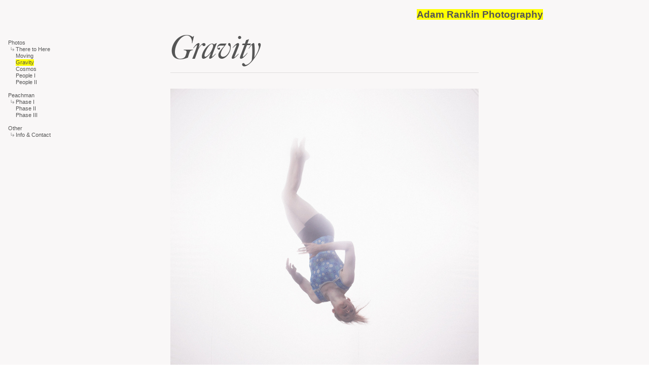

--- FILE ---
content_type: text/html; charset=UTF-8
request_url: https://www.adamrankin.com/Gravity
body_size: 27713
content:
<!DOCTYPE html>
<!-- 

        Running on cargo.site

-->
<html lang="en" data-predefined-style="true" data-css-presets="true" data-css-preset data-typography-preset>
	<head>
<script>
				var __cargo_context__ = 'live';
				var __cargo_js_ver__ = 'c=2623308505';
				var __cargo_maint__ = false;
				
				
			</script>
					<meta http-equiv="X-UA-Compatible" content="IE=edge,chrome=1">
		<meta http-equiv="Content-Type" content="text/html; charset=utf-8">
		<meta name="viewport" content="initial-scale=1.0, maximum-scale=1.0, user-scalable=no">
		
			<meta name="robots" content="index,follow">
		<title>Gravity — Adam Rankin - Photographs</title>
		<meta name="description" content="Gravity Gravity - Lindsey, double-twist Gravity - Kevin, giants Gravity - Sohani, standing back-tuck Gravity - Kevin, flares Gravity...">
				<meta name="twitter:card" content="summary_large_image">
		<meta name="twitter:title" content="Gravity — Adam Rankin - Photographs">
		<meta name="twitter:description" content="Gravity Gravity - Lindsey, double-twist Gravity - Kevin, giants Gravity - Sohani, standing back-tuck Gravity - Kevin, flares Gravity...">
		<meta name="twitter:image" content="https://freight.cargo.site/w/1200/i/f6d5630637362a812ee390d29abfc0ce4c54ace728fcb0cd1008afa9ac3518cf/2019-t2h-1416.jpg">
		<meta property="og:locale" content="en_US">
		<meta property="og:title" content="Gravity — Adam Rankin - Photographs">
		<meta property="og:description" content="Gravity Gravity - Lindsey, double-twist Gravity - Kevin, giants Gravity - Sohani, standing back-tuck Gravity - Kevin, flares Gravity...">
		<meta property="og:url" content="https://www.adamrankin.com/Gravity">
		<meta property="og:image" content="https://freight.cargo.site/w/1200/i/f6d5630637362a812ee390d29abfc0ce4c54ace728fcb0cd1008afa9ac3518cf/2019-t2h-1416.jpg">
		<meta property="og:type" content="website">

		<link rel="preconnect" href="https://static.cargo.site" crossorigin>
		<link rel="preconnect" href="https://freight.cargo.site" crossorigin>
				<link rel="preconnect" href="https://type.cargo.site" crossorigin>

		<!--<link rel="preload" href="https://static.cargo.site/assets/social/IconFont-Regular-0.9.3.woff2" as="font" type="font/woff" crossorigin>-->

		

		<link href="https://freight.cargo.site/t/original/i/214f6784076aa4f5dfeaa998b8e4f2a074edfe5331df12af819e1613ade8dd4f/favicon.ico" rel="shortcut icon">
		<link href="https://www.adamrankin.com/rss" rel="alternate" type="application/rss+xml" title="Adam Rankin - Photographs feed">

		<link href="https://www.adamrankin.com/stylesheet?c=2623308505&1649275113" id="member_stylesheet" rel="stylesheet" type="text/css" />
<style id="">@font-face{font-family:Icons;src:url(https://static.cargo.site/assets/social/IconFont-Regular-0.9.3.woff2);unicode-range:U+E000-E15C,U+F0000,U+FE0E}@font-face{font-family:Icons;src:url(https://static.cargo.site/assets/social/IconFont-Regular-0.9.3.woff2);font-weight:240;unicode-range:U+E000-E15C,U+F0000,U+FE0E}@font-face{font-family:Icons;src:url(https://static.cargo.site/assets/social/IconFont-Regular-0.9.3.woff2);unicode-range:U+E000-E15C,U+F0000,U+FE0E;font-weight:400}@font-face{font-family:Icons;src:url(https://static.cargo.site/assets/social/IconFont-Regular-0.9.3.woff2);unicode-range:U+E000-E15C,U+F0000,U+FE0E;font-weight:600}@font-face{font-family:Icons;src:url(https://static.cargo.site/assets/social/IconFont-Regular-0.9.3.woff2);unicode-range:U+E000-E15C,U+F0000,U+FE0E;font-weight:800}@font-face{font-family:Icons;src:url(https://static.cargo.site/assets/social/IconFont-Regular-0.9.3.woff2);unicode-range:U+E000-E15C,U+F0000,U+FE0E;font-style:italic}@font-face{font-family:Icons;src:url(https://static.cargo.site/assets/social/IconFont-Regular-0.9.3.woff2);unicode-range:U+E000-E15C,U+F0000,U+FE0E;font-weight:200;font-style:italic}@font-face{font-family:Icons;src:url(https://static.cargo.site/assets/social/IconFont-Regular-0.9.3.woff2);unicode-range:U+E000-E15C,U+F0000,U+FE0E;font-weight:400;font-style:italic}@font-face{font-family:Icons;src:url(https://static.cargo.site/assets/social/IconFont-Regular-0.9.3.woff2);unicode-range:U+E000-E15C,U+F0000,U+FE0E;font-weight:600;font-style:italic}@font-face{font-family:Icons;src:url(https://static.cargo.site/assets/social/IconFont-Regular-0.9.3.woff2);unicode-range:U+E000-E15C,U+F0000,U+FE0E;font-weight:800;font-style:italic}body.iconfont-loading,body.iconfont-loading *{color:transparent!important}body{-moz-osx-font-smoothing:grayscale;-webkit-font-smoothing:antialiased;-webkit-text-size-adjust:none}body.no-scroll{overflow:hidden}/*!
 * Content
 */.page{word-wrap:break-word}:focus{outline:0}.pointer-events-none{pointer-events:none}.pointer-events-auto{pointer-events:auto}.pointer-events-none .page_content .audio-player,.pointer-events-none .page_content .shop_product,.pointer-events-none .page_content a,.pointer-events-none .page_content audio,.pointer-events-none .page_content button,.pointer-events-none .page_content details,.pointer-events-none .page_content iframe,.pointer-events-none .page_content img,.pointer-events-none .page_content input,.pointer-events-none .page_content video{pointer-events:auto}.pointer-events-none .page_content *>a,.pointer-events-none .page_content>a{position:relative}s *{text-transform:inherit}#toolset{position:fixed;bottom:10px;right:10px;z-index:8}.mobile #toolset,.template_site_inframe #toolset{display:none}#toolset a{display:block;height:24px;width:24px;margin:0;padding:0;text-decoration:none;background:rgba(0,0,0,.2)}#toolset a:hover{background:rgba(0,0,0,.8)}[data-adminview] #toolset a,[data-adminview] #toolset_admin a{background:rgba(0,0,0,.04);pointer-events:none;cursor:default}#toolset_admin a:active{background:rgba(0,0,0,.7)}#toolset_admin a svg>*{transform:scale(1.1) translate(0,-.5px);transform-origin:50% 50%}#toolset_admin a svg{pointer-events:none;width:100%!important;height:auto!important}#following-container{overflow:auto;-webkit-overflow-scrolling:touch}#following-container iframe{height:100%;width:100%;position:absolute;top:0;left:0;right:0;bottom:0}:root{--following-width:-400px;--following-animation-duration:450ms}@keyframes following-open{0%{transform:translateX(0)}100%{transform:translateX(var(--following-width))}}@keyframes following-open-inverse{0%{transform:translateX(0)}100%{transform:translateX(calc(-1 * var(--following-width)))}}@keyframes following-close{0%{transform:translateX(var(--following-width))}100%{transform:translateX(0)}}@keyframes following-close-inverse{0%{transform:translateX(calc(-1 * var(--following-width)))}100%{transform:translateX(0)}}body.animate-left{animation:following-open var(--following-animation-duration);animation-fill-mode:both;animation-timing-function:cubic-bezier(.24,1,.29,1)}#following-container.animate-left{animation:following-close-inverse var(--following-animation-duration);animation-fill-mode:both;animation-timing-function:cubic-bezier(.24,1,.29,1)}#following-container.animate-left #following-frame{animation:following-close var(--following-animation-duration);animation-fill-mode:both;animation-timing-function:cubic-bezier(.24,1,.29,1)}body.animate-right{animation:following-close var(--following-animation-duration);animation-fill-mode:both;animation-timing-function:cubic-bezier(.24,1,.29,1)}#following-container.animate-right{animation:following-open-inverse var(--following-animation-duration);animation-fill-mode:both;animation-timing-function:cubic-bezier(.24,1,.29,1)}#following-container.animate-right #following-frame{animation:following-open var(--following-animation-duration);animation-fill-mode:both;animation-timing-function:cubic-bezier(.24,1,.29,1)}.slick-slider{position:relative;display:block;-moz-box-sizing:border-box;box-sizing:border-box;-webkit-user-select:none;-moz-user-select:none;-ms-user-select:none;user-select:none;-webkit-touch-callout:none;-khtml-user-select:none;-ms-touch-action:pan-y;touch-action:pan-y;-webkit-tap-highlight-color:transparent}.slick-list{position:relative;display:block;overflow:hidden;margin:0;padding:0}.slick-list:focus{outline:0}.slick-list.dragging{cursor:pointer;cursor:hand}.slick-slider .slick-list,.slick-slider .slick-track{transform:translate3d(0,0,0);will-change:transform}.slick-track{position:relative;top:0;left:0;display:block}.slick-track:after,.slick-track:before{display:table;content:'';width:1px;height:1px;margin-top:-1px;margin-left:-1px}.slick-track:after{clear:both}.slick-loading .slick-track{visibility:hidden}.slick-slide{display:none;float:left;height:100%;min-height:1px}[dir=rtl] .slick-slide{float:right}.content .slick-slide img{display:inline-block}.content .slick-slide img:not(.image-zoom){cursor:pointer}.content .scrub .slick-list,.content .scrub .slick-slide img:not(.image-zoom){cursor:ew-resize}body.slideshow-scrub-dragging *{cursor:ew-resize!important}.content .slick-slide img:not([src]),.content .slick-slide img[src='']{width:100%;height:auto}.slick-slide.slick-loading img{display:none}.slick-slide.dragging img{pointer-events:none}.slick-initialized .slick-slide{display:block}.slick-loading .slick-slide{visibility:hidden}.slick-vertical .slick-slide{display:block;height:auto;border:1px solid transparent}.slick-arrow.slick-hidden{display:none}.slick-arrow{position:absolute;z-index:9;width:0;top:0;height:100%;cursor:pointer;will-change:opacity;-webkit-transition:opacity 333ms cubic-bezier(.4,0,.22,1);transition:opacity 333ms cubic-bezier(.4,0,.22,1)}.slick-arrow.hidden{opacity:0}.slick-arrow svg{position:absolute;width:36px;height:36px;top:0;left:0;right:0;bottom:0;margin:auto;transform:translate(.25px,.25px)}.slick-arrow svg.right-arrow{transform:translate(.25px,.25px) scaleX(-1)}.slick-arrow svg:active{opacity:.75}.slick-arrow svg .arrow-shape{fill:none!important;stroke:#fff;stroke-linecap:square}.slick-arrow svg .arrow-outline{fill:none!important;stroke-width:2.5px;stroke:rgba(0,0,0,.6);stroke-linecap:square}.slick-arrow.slick-next{right:0;text-align:right}.slick-next svg,.wallpaper-navigation .slick-next svg{margin-right:10px}.mobile .slick-next svg{margin-right:10px}.slick-arrow.slick-prev{text-align:left}.slick-prev svg,.wallpaper-navigation .slick-prev svg{margin-left:10px}.mobile .slick-prev svg{margin-left:10px}.loading_animation{display:none;vertical-align:middle;z-index:15;line-height:0;pointer-events:none;border-radius:100%}.loading_animation.hidden{display:none}.loading_animation.pulsing{opacity:0;display:inline-block;animation-delay:.1s;-webkit-animation-delay:.1s;-moz-animation-delay:.1s;animation-duration:12s;animation-iteration-count:infinite;animation:fade-pulse-in .5s ease-in-out;-moz-animation:fade-pulse-in .5s ease-in-out;-webkit-animation:fade-pulse-in .5s ease-in-out;-webkit-animation-fill-mode:forwards;-moz-animation-fill-mode:forwards;animation-fill-mode:forwards}.loading_animation.pulsing.no-delay{animation-delay:0s;-webkit-animation-delay:0s;-moz-animation-delay:0s}.loading_animation div{border-radius:100%}.loading_animation div svg{max-width:100%;height:auto}.loading_animation div,.loading_animation div svg{width:20px;height:20px}.loading_animation.full-width svg{width:100%;height:auto}.loading_animation.full-width.big svg{width:100px;height:100px}.loading_animation div svg>*{fill:#ccc}.loading_animation div{-webkit-animation:spin-loading 12s ease-out;-webkit-animation-iteration-count:infinite;-moz-animation:spin-loading 12s ease-out;-moz-animation-iteration-count:infinite;animation:spin-loading 12s ease-out;animation-iteration-count:infinite}.loading_animation.hidden{display:none}[data-backdrop] .loading_animation{position:absolute;top:15px;left:15px;z-index:99}.loading_animation.position-absolute.middle{top:calc(50% - 10px);left:calc(50% - 10px)}.loading_animation.position-absolute.topleft{top:0;left:0}.loading_animation.position-absolute.middleright{top:calc(50% - 10px);right:1rem}.loading_animation.position-absolute.middleleft{top:calc(50% - 10px);left:1rem}.loading_animation.gray div svg>*{fill:#999}.loading_animation.gray-dark div svg>*{fill:#666}.loading_animation.gray-darker div svg>*{fill:#555}.loading_animation.gray-light div svg>*{fill:#ccc}.loading_animation.white div svg>*{fill:rgba(255,255,255,.85)}.loading_animation.blue div svg>*{fill:#698fff}.loading_animation.inline{display:inline-block;margin-bottom:.5ex}.loading_animation.inline.left{margin-right:.5ex}@-webkit-keyframes fade-pulse-in{0%{opacity:0}50%{opacity:.5}100%{opacity:1}}@-moz-keyframes fade-pulse-in{0%{opacity:0}50%{opacity:.5}100%{opacity:1}}@keyframes fade-pulse-in{0%{opacity:0}50%{opacity:.5}100%{opacity:1}}@-webkit-keyframes pulsate{0%{opacity:1}50%{opacity:0}100%{opacity:1}}@-moz-keyframes pulsate{0%{opacity:1}50%{opacity:0}100%{opacity:1}}@keyframes pulsate{0%{opacity:1}50%{opacity:0}100%{opacity:1}}@-webkit-keyframes spin-loading{0%{transform:rotate(0)}9%{transform:rotate(1050deg)}18%{transform:rotate(-1090deg)}20%{transform:rotate(-1080deg)}23%{transform:rotate(-1080deg)}28%{transform:rotate(-1095deg)}29%{transform:rotate(-1065deg)}34%{transform:rotate(-1080deg)}35%{transform:rotate(-1050deg)}40%{transform:rotate(-1065deg)}41%{transform:rotate(-1035deg)}44%{transform:rotate(-1035deg)}47%{transform:rotate(-2160deg)}50%{transform:rotate(-2160deg)}56%{transform:rotate(45deg)}60%{transform:rotate(45deg)}80%{transform:rotate(6120deg)}100%{transform:rotate(0)}}@keyframes spin-loading{0%{transform:rotate(0)}9%{transform:rotate(1050deg)}18%{transform:rotate(-1090deg)}20%{transform:rotate(-1080deg)}23%{transform:rotate(-1080deg)}28%{transform:rotate(-1095deg)}29%{transform:rotate(-1065deg)}34%{transform:rotate(-1080deg)}35%{transform:rotate(-1050deg)}40%{transform:rotate(-1065deg)}41%{transform:rotate(-1035deg)}44%{transform:rotate(-1035deg)}47%{transform:rotate(-2160deg)}50%{transform:rotate(-2160deg)}56%{transform:rotate(45deg)}60%{transform:rotate(45deg)}80%{transform:rotate(6120deg)}100%{transform:rotate(0)}}[grid-row]{align-items:flex-start;box-sizing:border-box;display:-webkit-box;display:-webkit-flex;display:-ms-flexbox;display:flex;-webkit-flex-wrap:wrap;-ms-flex-wrap:wrap;flex-wrap:wrap}[grid-col]{box-sizing:border-box}[grid-row] [grid-col].empty:after{content:"\0000A0";cursor:text}body.mobile[data-adminview=content-editproject] [grid-row] [grid-col].empty:after{display:none}[grid-col=auto]{-webkit-box-flex:1;-webkit-flex:1;-ms-flex:1;flex:1}[grid-col=x12]{width:100%}[grid-col=x11]{width:50%}[grid-col=x10]{width:33.33%}[grid-col=x9]{width:25%}[grid-col=x8]{width:20%}[grid-col=x7]{width:16.666666667%}[grid-col=x6]{width:14.285714286%}[grid-col=x5]{width:12.5%}[grid-col=x4]{width:11.111111111%}[grid-col=x3]{width:10%}[grid-col=x2]{width:9.090909091%}[grid-col=x1]{width:8.333333333%}[grid-col="1"]{width:8.33333%}[grid-col="2"]{width:16.66667%}[grid-col="3"]{width:25%}[grid-col="4"]{width:33.33333%}[grid-col="5"]{width:41.66667%}[grid-col="6"]{width:50%}[grid-col="7"]{width:58.33333%}[grid-col="8"]{width:66.66667%}[grid-col="9"]{width:75%}[grid-col="10"]{width:83.33333%}[grid-col="11"]{width:91.66667%}[grid-col="12"]{width:100%}body.mobile [grid-responsive] [grid-col]{width:100%;-webkit-box-flex:none;-webkit-flex:none;-ms-flex:none;flex:none}[data-ce-host=true][contenteditable=true] [grid-pad]{pointer-events:none}[data-ce-host=true][contenteditable=true] [grid-pad]>*{pointer-events:auto}[grid-pad="0"]{padding:0}[grid-pad="0.25"]{padding:.125rem}[grid-pad="0.5"]{padding:.25rem}[grid-pad="0.75"]{padding:.375rem}[grid-pad="1"]{padding:.5rem}[grid-pad="1.25"]{padding:.625rem}[grid-pad="1.5"]{padding:.75rem}[grid-pad="1.75"]{padding:.875rem}[grid-pad="2"]{padding:1rem}[grid-pad="2.5"]{padding:1.25rem}[grid-pad="3"]{padding:1.5rem}[grid-pad="3.5"]{padding:1.75rem}[grid-pad="4"]{padding:2rem}[grid-pad="5"]{padding:2.5rem}[grid-pad="6"]{padding:3rem}[grid-pad="7"]{padding:3.5rem}[grid-pad="8"]{padding:4rem}[grid-pad="9"]{padding:4.5rem}[grid-pad="10"]{padding:5rem}[grid-gutter="0"]{margin:0}[grid-gutter="0.5"]{margin:-.25rem}[grid-gutter="1"]{margin:-.5rem}[grid-gutter="1.5"]{margin:-.75rem}[grid-gutter="2"]{margin:-1rem}[grid-gutter="2.5"]{margin:-1.25rem}[grid-gutter="3"]{margin:-1.5rem}[grid-gutter="3.5"]{margin:-1.75rem}[grid-gutter="4"]{margin:-2rem}[grid-gutter="5"]{margin:-2.5rem}[grid-gutter="6"]{margin:-3rem}[grid-gutter="7"]{margin:-3.5rem}[grid-gutter="8"]{margin:-4rem}[grid-gutter="10"]{margin:-5rem}[grid-gutter="12"]{margin:-6rem}[grid-gutter="14"]{margin:-7rem}[grid-gutter="16"]{margin:-8rem}[grid-gutter="18"]{margin:-9rem}[grid-gutter="20"]{margin:-10rem}small{max-width:100%;text-decoration:inherit}img:not([src]),img[src='']{outline:1px solid rgba(177,177,177,.4);outline-offset:-1px;content:url([data-uri])}img.image-zoom{cursor:-webkit-zoom-in;cursor:-moz-zoom-in;cursor:zoom-in}#imprimatur{color:#333;font-size:10px;font-family:-apple-system,BlinkMacSystemFont,"Segoe UI",Roboto,Oxygen,Ubuntu,Cantarell,"Open Sans","Helvetica Neue",sans-serif,"Sans Serif",Icons;/*!System*/position:fixed;opacity:.3;right:-28px;bottom:160px;transform:rotate(270deg);-ms-transform:rotate(270deg);-webkit-transform:rotate(270deg);z-index:8;text-transform:uppercase;color:#999;opacity:.5;padding-bottom:2px;text-decoration:none}.mobile #imprimatur{display:none}bodycopy cargo-link a{font-family:-apple-system,BlinkMacSystemFont,"Segoe UI",Roboto,Oxygen,Ubuntu,Cantarell,"Open Sans","Helvetica Neue",sans-serif,"Sans Serif",Icons;/*!System*/font-size:12px;font-style:normal;font-weight:400;transform:rotate(270deg);text-decoration:none;position:fixed!important;right:-27px;bottom:100px;text-decoration:none;letter-spacing:normal;background:0 0;border:0;border-bottom:0;outline:0}/*! PhotoSwipe Default UI CSS by Dmitry Semenov | photoswipe.com | MIT license */.pswp--has_mouse .pswp__button--arrow--left,.pswp--has_mouse .pswp__button--arrow--right,.pswp__ui{visibility:visible}.pswp--minimal--dark .pswp__top-bar,.pswp__button{background:0 0}.pswp,.pswp__bg,.pswp__container,.pswp__img--placeholder,.pswp__zoom-wrap,.quick-view-navigation{-webkit-backface-visibility:hidden}.pswp__button{cursor:pointer;opacity:1;-webkit-appearance:none;transition:opacity .2s;-webkit-box-shadow:none;box-shadow:none}.pswp__button-close>svg{top:10px;right:10px;margin-left:auto}.pswp--touch .quick-view-navigation{display:none}.pswp__ui{-webkit-font-smoothing:auto;opacity:1;z-index:1550}.quick-view-navigation{will-change:opacity;-webkit-transition:opacity 333ms cubic-bezier(.4,0,.22,1);transition:opacity 333ms cubic-bezier(.4,0,.22,1)}.quick-view-navigation .pswp__group .pswp__button{pointer-events:auto}.pswp__button>svg{position:absolute;width:36px;height:36px}.quick-view-navigation .pswp__group:active svg{opacity:.75}.pswp__button svg .shape-shape{fill:#fff}.pswp__button svg .shape-outline{fill:#000}.pswp__button-prev>svg{top:0;bottom:0;left:10px;margin:auto}.pswp__button-next>svg{top:0;bottom:0;right:10px;margin:auto}.quick-view-navigation .pswp__group .pswp__button-prev{position:absolute;left:0;top:0;width:0;height:100%}.quick-view-navigation .pswp__group .pswp__button-next{position:absolute;right:0;top:0;width:0;height:100%}.quick-view-navigation .close-button,.quick-view-navigation .left-arrow,.quick-view-navigation .right-arrow{transform:translate(.25px,.25px)}.quick-view-navigation .right-arrow{transform:translate(.25px,.25px) scaleX(-1)}.pswp__button svg .shape-outline{fill:transparent!important;stroke:#000;stroke-width:2.5px;stroke-linecap:square}.pswp__button svg .shape-shape{fill:transparent!important;stroke:#fff;stroke-width:1.5px;stroke-linecap:square}.pswp__bg,.pswp__scroll-wrap,.pswp__zoom-wrap{width:100%;position:absolute}.quick-view-navigation .pswp__group .pswp__button-close{margin:0}.pswp__container,.pswp__item,.pswp__zoom-wrap{right:0;bottom:0;top:0;position:absolute;left:0}.pswp__ui--hidden .pswp__button{opacity:.001}.pswp__ui--hidden .pswp__button,.pswp__ui--hidden .pswp__button *{pointer-events:none}.pswp .pswp__ui.pswp__ui--displaynone{display:none}.pswp__element--disabled{display:none!important}/*! PhotoSwipe main CSS by Dmitry Semenov | photoswipe.com | MIT license */.pswp{position:fixed;display:none;height:100%;width:100%;top:0;left:0;right:0;bottom:0;margin:auto;-ms-touch-action:none;touch-action:none;z-index:9999999;-webkit-text-size-adjust:100%;line-height:initial;letter-spacing:initial;outline:0}.pswp img{max-width:none}.pswp--zoom-disabled .pswp__img{cursor:default!important}.pswp--animate_opacity{opacity:.001;will-change:opacity;-webkit-transition:opacity 333ms cubic-bezier(.4,0,.22,1);transition:opacity 333ms cubic-bezier(.4,0,.22,1)}.pswp--open{display:block}.pswp--zoom-allowed .pswp__img{cursor:-webkit-zoom-in;cursor:-moz-zoom-in;cursor:zoom-in}.pswp--zoomed-in .pswp__img{cursor:-webkit-grab;cursor:-moz-grab;cursor:grab}.pswp--dragging .pswp__img{cursor:-webkit-grabbing;cursor:-moz-grabbing;cursor:grabbing}.pswp__bg{left:0;top:0;height:100%;opacity:0;transform:translateZ(0);will-change:opacity}.pswp__scroll-wrap{left:0;top:0;height:100%}.pswp__container,.pswp__zoom-wrap{-ms-touch-action:none;touch-action:none}.pswp__container,.pswp__img{-webkit-user-select:none;-moz-user-select:none;-ms-user-select:none;user-select:none;-webkit-tap-highlight-color:transparent;-webkit-touch-callout:none}.pswp__zoom-wrap{-webkit-transform-origin:left top;-ms-transform-origin:left top;transform-origin:left top;-webkit-transition:-webkit-transform 222ms cubic-bezier(.4,0,.22,1);transition:transform 222ms cubic-bezier(.4,0,.22,1)}.pswp__bg{-webkit-transition:opacity 222ms cubic-bezier(.4,0,.22,1);transition:opacity 222ms cubic-bezier(.4,0,.22,1)}.pswp--animated-in .pswp__bg,.pswp--animated-in .pswp__zoom-wrap{-webkit-transition:none;transition:none}.pswp--hide-overflow .pswp__scroll-wrap,.pswp--hide-overflow.pswp{overflow:hidden}.pswp__img{position:absolute;width:auto;height:auto;top:0;left:0}.pswp__img--placeholder--blank{background:#222}.pswp--ie .pswp__img{width:100%!important;height:auto!important;left:0;top:0}.pswp__ui--idle{opacity:0}.pswp__error-msg{position:absolute;left:0;top:50%;width:100%;text-align:center;font-size:14px;line-height:16px;margin-top:-8px;color:#ccc}.pswp__error-msg a{color:#ccc;text-decoration:underline}.pswp__error-msg{font-family:-apple-system,BlinkMacSystemFont,"Segoe UI",Roboto,Oxygen,Ubuntu,Cantarell,"Open Sans","Helvetica Neue",sans-serif}.quick-view.mouse-down .iframe-item{pointer-events:none!important}.quick-view-caption-positioner{pointer-events:none;width:100%;height:100%}.quick-view-caption-wrapper{margin:auto;position:absolute;bottom:0;left:0;right:0}.quick-view-horizontal-align-left .quick-view-caption-wrapper{margin-left:0}.quick-view-horizontal-align-right .quick-view-caption-wrapper{margin-right:0}[data-quick-view-caption]{transition:.1s opacity ease-in-out;position:absolute;bottom:0;left:0;right:0}.quick-view-horizontal-align-left [data-quick-view-caption]{text-align:left}.quick-view-horizontal-align-right [data-quick-view-caption]{text-align:right}.quick-view-caption{transition:.1s opacity ease-in-out}.quick-view-caption>*{display:inline-block}.quick-view-caption *{pointer-events:auto}.quick-view-caption.hidden{opacity:0}.shop_product .dropdown_wrapper{flex:0 0 100%;position:relative}.shop_product select{appearance:none;-moz-appearance:none;-webkit-appearance:none;outline:0;-webkit-font-smoothing:antialiased;-moz-osx-font-smoothing:grayscale;cursor:pointer;border-radius:0;white-space:nowrap;overflow:hidden!important;text-overflow:ellipsis}.shop_product select.dropdown::-ms-expand{display:none}.shop_product a{cursor:pointer;border-bottom:none;text-decoration:none}.shop_product a.out-of-stock{pointer-events:none}body.audio-player-dragging *{cursor:ew-resize!important}.audio-player{display:inline-flex;flex:1 0 calc(100% - 2px);width:calc(100% - 2px)}.audio-player .button{height:100%;flex:0 0 3.3rem;display:flex}.audio-player .separator{left:3.3rem;height:100%}.audio-player .buffer{width:0%;height:100%;transition:left .3s linear,width .3s linear}.audio-player.seeking .buffer{transition:left 0s,width 0s}.audio-player.seeking{user-select:none;-webkit-user-select:none;cursor:ew-resize}.audio-player.seeking *{user-select:none;-webkit-user-select:none;cursor:ew-resize}.audio-player .bar{overflow:hidden;display:flex;justify-content:space-between;align-content:center;flex-grow:1}.audio-player .progress{width:0%;height:100%;transition:width .3s linear}.audio-player.seeking .progress{transition:width 0s}.audio-player .pause,.audio-player .play{cursor:pointer;height:100%}.audio-player .note-icon{margin:auto 0;order:2;flex:0 1 auto}.audio-player .title{white-space:nowrap;overflow:hidden;text-overflow:ellipsis;pointer-events:none;user-select:none;padding:.5rem 0 .5rem 1rem;margin:auto auto auto 0;flex:0 3 auto;min-width:0;width:100%}.audio-player .total-time{flex:0 1 auto;margin:auto 0}.audio-player .current-time,.audio-player .play-text{flex:0 1 auto;margin:auto 0}.audio-player .stream-anim{user-select:none;margin:auto auto auto 0}.audio-player .stream-anim span{display:inline-block}.audio-player .buffer,.audio-player .current-time,.audio-player .note-svg,.audio-player .play-text,.audio-player .separator,.audio-player .total-time{user-select:none;pointer-events:none}.audio-player .buffer,.audio-player .play-text,.audio-player .progress{position:absolute}.audio-player,.audio-player .bar,.audio-player .button,.audio-player .current-time,.audio-player .note-icon,.audio-player .pause,.audio-player .play,.audio-player .total-time{position:relative}body.mobile .audio-player,body.mobile .audio-player *{-webkit-touch-callout:none}#standalone-admin-frame{border:0;width:400px;position:absolute;right:0;top:0;height:100vh;z-index:99}body[standalone-admin=true] #standalone-admin-frame{transform:translate(0,0)}body[standalone-admin=true] .main_container{width:calc(100% - 400px)}body[standalone-admin=false] #standalone-admin-frame{transform:translate(100%,0)}body[standalone-admin=false] .main_container{width:100%}.toggle_standaloneAdmin{position:fixed;top:0;right:400px;height:40px;width:40px;z-index:999;cursor:pointer;background-color:rgba(0,0,0,.4)}.toggle_standaloneAdmin:active{opacity:.7}body[standalone-admin=false] .toggle_standaloneAdmin{right:0}.toggle_standaloneAdmin *{color:#fff;fill:#fff}.toggle_standaloneAdmin svg{padding:6px;width:100%;height:100%;opacity:.85}body[standalone-admin=false] .toggle_standaloneAdmin #close,body[standalone-admin=true] .toggle_standaloneAdmin #backdropsettings{display:none}.toggle_standaloneAdmin>div{width:100%;height:100%}#admin_toggle_button{position:fixed;top:50%;transform:translate(0,-50%);right:400px;height:36px;width:12px;z-index:999;cursor:pointer;background-color:rgba(0,0,0,.09);padding-left:2px;margin-right:5px}#admin_toggle_button .bar{content:'';background:rgba(0,0,0,.09);position:fixed;width:5px;bottom:0;top:0;z-index:10}#admin_toggle_button:active{background:rgba(0,0,0,.065)}#admin_toggle_button *{color:#fff;fill:#fff}#admin_toggle_button svg{padding:0;width:16px;height:36px;margin-left:1px;opacity:1}#admin_toggle_button svg *{fill:#fff;opacity:1}#admin_toggle_button[data-state=closed] .toggle_admin_close{display:none}#admin_toggle_button[data-state=closed],#admin_toggle_button[data-state=closed] .toggle_admin_open{width:20px;cursor:pointer;margin:0}#admin_toggle_button[data-state=closed] svg{margin-left:2px}#admin_toggle_button[data-state=open] .toggle_admin_open{display:none}select,select *{text-rendering:auto!important}b b{font-weight:inherit}*{-webkit-box-sizing:border-box;-moz-box-sizing:border-box;box-sizing:border-box}customhtml>*{position:relative;z-index:10}body,html{min-height:100vh;margin:0;padding:0}html{touch-action:manipulation;position:relative;background-color:#fff}.main_container{min-height:100vh;width:100%;overflow:hidden}.container{display:-webkit-box;display:-webkit-flex;display:-moz-box;display:-ms-flexbox;display:flex;-webkit-flex-wrap:wrap;-moz-flex-wrap:wrap;-ms-flex-wrap:wrap;flex-wrap:wrap;max-width:100%;width:100%;overflow:visible}.container{align-items:flex-start;-webkit-align-items:flex-start}.page{z-index:2}.page ul li>text-limit{display:block}.content,.content_container,.pinned{-webkit-flex:1 0 auto;-moz-flex:1 0 auto;-ms-flex:1 0 auto;flex:1 0 auto;max-width:100%}.content_container{width:100%}.content_container.full_height{min-height:100vh}.page_background{position:absolute;top:0;left:0;width:100%;height:100%}.page_container{position:relative;overflow:visible;width:100%}.backdrop{position:absolute;top:0;z-index:1;width:100%;height:100%;max-height:100vh}.backdrop>div{position:absolute;top:0;left:0;width:100%;height:100%;-webkit-backface-visibility:hidden;backface-visibility:hidden;transform:translate3d(0,0,0);contain:strict}[data-backdrop].backdrop>div[data-overflowing]{max-height:100vh;position:absolute;top:0;left:0}body.mobile [split-responsive]{display:flex;flex-direction:column}body.mobile [split-responsive] .container{width:100%;order:2}body.mobile [split-responsive] .backdrop{position:relative;height:50vh;width:100%;order:1}body.mobile [split-responsive] [data-auxiliary].backdrop{position:absolute;height:50vh;width:100%;order:1}.page{position:relative;z-index:2}img[data-align=left]{float:left}img[data-align=right]{float:right}[data-rotation]{transform-origin:center center}.content .page_content:not([contenteditable=true]) [data-draggable]{pointer-events:auto!important;backface-visibility:hidden}.preserve-3d{-moz-transform-style:preserve-3d;transform-style:preserve-3d}.content .page_content:not([contenteditable=true]) [data-draggable] iframe{pointer-events:none!important}.dragging-active iframe{pointer-events:none!important}.content .page_content:not([contenteditable=true]) [data-draggable]:active{opacity:1}.content .scroll-transition-fade{transition:transform 1s ease-in-out,opacity .8s ease-in-out}.content .scroll-transition-fade.below-viewport{opacity:0;transform:translateY(40px)}.mobile.full_width .page_container:not([split-layout]) .container_width{width:100%}[data-view=pinned_bottom] .bottom_pin_invisibility{visibility:hidden}.pinned{position:relative;width:100%}.pinned .page_container.accommodate:not(.fixed):not(.overlay){z-index:2}.pinned .page_container.overlay{position:absolute;z-index:4}.pinned .page_container.overlay.fixed{position:fixed}.pinned .page_container.overlay.fixed .page{max-height:100vh;-webkit-overflow-scrolling:touch}.pinned .page_container.overlay.fixed .page.allow-scroll{overflow-y:auto;overflow-x:hidden}.pinned .page_container.overlay.fixed .page.allow-scroll{align-items:flex-start;-webkit-align-items:flex-start}.pinned .page_container .page.allow-scroll::-webkit-scrollbar{width:0;background:0 0;display:none}.pinned.pinned_top .page_container.overlay{left:0;top:0}.pinned.pinned_bottom .page_container.overlay{left:0;bottom:0}div[data-container=set]:empty{margin-top:1px}.thumbnails{position:relative;z-index:1}[thumbnails=grid]{align-items:baseline}[thumbnails=justify] .thumbnail{box-sizing:content-box}[thumbnails][data-padding-zero] .thumbnail{margin-bottom:-1px}[thumbnails=montessori] .thumbnail{pointer-events:auto;position:absolute}[thumbnails] .thumbnail>a{display:block;text-decoration:none}[thumbnails=montessori]{height:0}[thumbnails][data-resizing],[thumbnails][data-resizing] *{cursor:nwse-resize}[thumbnails] .thumbnail .resize-handle{cursor:nwse-resize;width:26px;height:26px;padding:5px;position:absolute;opacity:.75;right:-1px;bottom:-1px;z-index:100}[thumbnails][data-resizing] .resize-handle{display:none}[thumbnails] .thumbnail .resize-handle svg{position:absolute;top:0;left:0}[thumbnails] .thumbnail .resize-handle:hover{opacity:1}[data-can-move].thumbnail .resize-handle svg .resize_path_outline{fill:#fff}[data-can-move].thumbnail .resize-handle svg .resize_path{fill:#000}[thumbnails=montessori] .thumbnail_sizer{height:0;width:100%;position:relative;padding-bottom:100%;pointer-events:none}[thumbnails] .thumbnail img{display:block;min-height:3px;margin-bottom:0}[thumbnails] .thumbnail img:not([src]),img[src=""]{margin:0!important;width:100%;min-height:3px;height:100%!important;position:absolute}[aspect-ratio="1x1"].thumb_image{height:0;padding-bottom:100%;overflow:hidden}[aspect-ratio="4x3"].thumb_image{height:0;padding-bottom:75%;overflow:hidden}[aspect-ratio="16x9"].thumb_image{height:0;padding-bottom:56.25%;overflow:hidden}[thumbnails] .thumb_image{width:100%;position:relative}[thumbnails][thumbnail-vertical-align=top]{align-items:flex-start}[thumbnails][thumbnail-vertical-align=middle]{align-items:center}[thumbnails][thumbnail-vertical-align=bottom]{align-items:baseline}[thumbnails][thumbnail-horizontal-align=left]{justify-content:flex-start}[thumbnails][thumbnail-horizontal-align=middle]{justify-content:center}[thumbnails][thumbnail-horizontal-align=right]{justify-content:flex-end}.thumb_image.default_image>svg{position:absolute;top:0;left:0;bottom:0;right:0;width:100%;height:100%}.thumb_image.default_image{outline:1px solid #ccc;outline-offset:-1px;position:relative}.mobile.full_width [data-view=Thumbnail] .thumbnails_width{width:100%}.content [data-draggable] a:active,.content [data-draggable] img:active{opacity:initial}.content .draggable-dragging{opacity:initial}[data-draggable].draggable_visible{visibility:visible}[data-draggable].draggable_hidden{visibility:hidden}.gallery_card [data-draggable],.marquee [data-draggable]{visibility:inherit}[data-draggable]{visibility:visible;background-color:rgba(0,0,0,.003)}#site_menu_panel_container .image-gallery:not(.initialized){height:0;padding-bottom:100%;min-height:initial}.image-gallery:not(.initialized){min-height:100vh;visibility:hidden;width:100%}.image-gallery .gallery_card img{display:block;width:100%;height:auto}.image-gallery .gallery_card{transform-origin:center}.image-gallery .gallery_card.dragging{opacity:.1;transform:initial!important}.image-gallery:not([image-gallery=slideshow]) .gallery_card iframe:only-child,.image-gallery:not([image-gallery=slideshow]) .gallery_card video:only-child{width:100%;height:100%;top:0;left:0;position:absolute}.image-gallery[image-gallery=slideshow] .gallery_card video[muted][autoplay]:not([controls]),.image-gallery[image-gallery=slideshow] .gallery_card video[muted][data-autoplay]:not([controls]){pointer-events:none}.image-gallery [image-gallery-pad="0"] video:only-child{object-fit:cover;height:calc(100% + 1px)}div.image-gallery>a,div.image-gallery>iframe,div.image-gallery>img,div.image-gallery>video{display:none}[image-gallery-row]{align-items:flex-start;box-sizing:border-box;display:-webkit-box;display:-webkit-flex;display:-ms-flexbox;display:flex;-webkit-flex-wrap:wrap;-ms-flex-wrap:wrap;flex-wrap:wrap}.image-gallery .gallery_card_image{width:100%;position:relative}[data-predefined-style=true] .image-gallery a.gallery_card{display:block;border:none}[image-gallery-col]{box-sizing:border-box}[image-gallery-col=x12]{width:100%}[image-gallery-col=x11]{width:50%}[image-gallery-col=x10]{width:33.33%}[image-gallery-col=x9]{width:25%}[image-gallery-col=x8]{width:20%}[image-gallery-col=x7]{width:16.666666667%}[image-gallery-col=x6]{width:14.285714286%}[image-gallery-col=x5]{width:12.5%}[image-gallery-col=x4]{width:11.111111111%}[image-gallery-col=x3]{width:10%}[image-gallery-col=x2]{width:9.090909091%}[image-gallery-col=x1]{width:8.333333333%}.content .page_content [image-gallery-pad].image-gallery{pointer-events:none}.content .page_content [image-gallery-pad].image-gallery .gallery_card_image>*,.content .page_content [image-gallery-pad].image-gallery .gallery_image_caption{pointer-events:auto}.content .page_content [image-gallery-pad="0"]{padding:0}.content .page_content [image-gallery-pad="0.25"]{padding:.125rem}.content .page_content [image-gallery-pad="0.5"]{padding:.25rem}.content .page_content [image-gallery-pad="0.75"]{padding:.375rem}.content .page_content [image-gallery-pad="1"]{padding:.5rem}.content .page_content [image-gallery-pad="1.25"]{padding:.625rem}.content .page_content [image-gallery-pad="1.5"]{padding:.75rem}.content .page_content [image-gallery-pad="1.75"]{padding:.875rem}.content .page_content [image-gallery-pad="2"]{padding:1rem}.content .page_content [image-gallery-pad="2.5"]{padding:1.25rem}.content .page_content [image-gallery-pad="3"]{padding:1.5rem}.content .page_content [image-gallery-pad="3.5"]{padding:1.75rem}.content .page_content [image-gallery-pad="4"]{padding:2rem}.content .page_content [image-gallery-pad="5"]{padding:2.5rem}.content .page_content [image-gallery-pad="6"]{padding:3rem}.content .page_content [image-gallery-pad="7"]{padding:3.5rem}.content .page_content [image-gallery-pad="8"]{padding:4rem}.content .page_content [image-gallery-pad="9"]{padding:4.5rem}.content .page_content [image-gallery-pad="10"]{padding:5rem}.content .page_content [image-gallery-gutter="0"]{margin:0}.content .page_content [image-gallery-gutter="0.5"]{margin:-.25rem}.content .page_content [image-gallery-gutter="1"]{margin:-.5rem}.content .page_content [image-gallery-gutter="1.5"]{margin:-.75rem}.content .page_content [image-gallery-gutter="2"]{margin:-1rem}.content .page_content [image-gallery-gutter="2.5"]{margin:-1.25rem}.content .page_content [image-gallery-gutter="3"]{margin:-1.5rem}.content .page_content [image-gallery-gutter="3.5"]{margin:-1.75rem}.content .page_content [image-gallery-gutter="4"]{margin:-2rem}.content .page_content [image-gallery-gutter="5"]{margin:-2.5rem}.content .page_content [image-gallery-gutter="6"]{margin:-3rem}.content .page_content [image-gallery-gutter="7"]{margin:-3.5rem}.content .page_content [image-gallery-gutter="8"]{margin:-4rem}.content .page_content [image-gallery-gutter="10"]{margin:-5rem}.content .page_content [image-gallery-gutter="12"]{margin:-6rem}.content .page_content [image-gallery-gutter="14"]{margin:-7rem}.content .page_content [image-gallery-gutter="16"]{margin:-8rem}.content .page_content [image-gallery-gutter="18"]{margin:-9rem}.content .page_content [image-gallery-gutter="20"]{margin:-10rem}[image-gallery=slideshow]:not(.initialized)>*{min-height:1px;opacity:0;min-width:100%}[image-gallery=slideshow][data-constrained-by=height] [image-gallery-vertical-align].slick-track{align-items:flex-start}[image-gallery=slideshow] img.image-zoom:active{opacity:initial}[image-gallery=slideshow].slick-initialized .gallery_card{pointer-events:none}[image-gallery=slideshow].slick-initialized .gallery_card.slick-current{pointer-events:auto}[image-gallery=slideshow] .gallery_card:not(.has_caption){line-height:0}.content .page_content [image-gallery=slideshow].image-gallery>*{pointer-events:auto}.content [image-gallery=slideshow].image-gallery.slick-initialized .gallery_card{overflow:hidden;margin:0;display:flex;flex-flow:row wrap;flex-shrink:0}.content [image-gallery=slideshow].image-gallery.slick-initialized .gallery_card.slick-current{overflow:visible}[image-gallery=slideshow] .gallery_image_caption{opacity:1;transition:opacity .3s;-webkit-transition:opacity .3s;width:100%;margin-left:auto;margin-right:auto;clear:both}[image-gallery-horizontal-align=left] .gallery_image_caption{text-align:left}[image-gallery-horizontal-align=middle] .gallery_image_caption{text-align:center}[image-gallery-horizontal-align=right] .gallery_image_caption{text-align:right}[image-gallery=slideshow][data-slideshow-in-transition] .gallery_image_caption{opacity:0;transition:opacity .3s;-webkit-transition:opacity .3s}[image-gallery=slideshow] .gallery_card_image{width:initial;margin:0;display:inline-block}[image-gallery=slideshow] .gallery_card img{margin:0;display:block}[image-gallery=slideshow][data-exploded]{align-items:flex-start;box-sizing:border-box;display:-webkit-box;display:-webkit-flex;display:-ms-flexbox;display:flex;-webkit-flex-wrap:wrap;-ms-flex-wrap:wrap;flex-wrap:wrap;justify-content:flex-start;align-content:flex-start}[image-gallery=slideshow][data-exploded] .gallery_card{padding:1rem;width:16.666%}[image-gallery=slideshow][data-exploded] .gallery_card_image{height:0;display:block;width:100%}[image-gallery=grid]{align-items:baseline}[image-gallery=grid] .gallery_card.has_caption .gallery_card_image{display:block}[image-gallery=grid] [image-gallery-pad="0"].gallery_card{margin-bottom:-1px}[image-gallery=grid] .gallery_card img{margin:0}[image-gallery=columns] .gallery_card img{margin:0}[image-gallery=justify]{align-items:flex-start}[image-gallery=justify] .gallery_card img{margin:0}[image-gallery=montessori][image-gallery-row]{display:block}[image-gallery=montessori] a.gallery_card,[image-gallery=montessori] div.gallery_card{position:absolute;pointer-events:auto}[image-gallery=montessori][data-can-move] .gallery_card,[image-gallery=montessori][data-can-move] .gallery_card .gallery_card_image,[image-gallery=montessori][data-can-move] .gallery_card .gallery_card_image>*{cursor:move}[image-gallery=montessori]{position:relative;height:0}[image-gallery=freeform] .gallery_card{position:relative}[image-gallery=freeform] [image-gallery-pad="0"].gallery_card{margin-bottom:-1px}[image-gallery-vertical-align]{display:flex;flex-flow:row wrap}[image-gallery-vertical-align].slick-track{display:flex;flex-flow:row nowrap}.image-gallery .slick-list{margin-bottom:-.3px}[image-gallery-vertical-align=top]{align-content:flex-start;align-items:flex-start}[image-gallery-vertical-align=middle]{align-items:center;align-content:center}[image-gallery-vertical-align=bottom]{align-content:flex-end;align-items:flex-end}[image-gallery-horizontal-align=left]{justify-content:flex-start}[image-gallery-horizontal-align=middle]{justify-content:center}[image-gallery-horizontal-align=right]{justify-content:flex-end}.image-gallery[data-resizing],.image-gallery[data-resizing] *{cursor:nwse-resize!important}.image-gallery .gallery_card .resize-handle,.image-gallery .gallery_card .resize-handle *{cursor:nwse-resize!important}.image-gallery .gallery_card .resize-handle{width:26px;height:26px;padding:5px;position:absolute;opacity:.75;right:-1px;bottom:-1px;z-index:10}.image-gallery[data-resizing] .resize-handle{display:none}.image-gallery .gallery_card .resize-handle svg{cursor:nwse-resize!important;position:absolute;top:0;left:0}.image-gallery .gallery_card .resize-handle:hover{opacity:1}[data-can-move].gallery_card .resize-handle svg .resize_path_outline{fill:#fff}[data-can-move].gallery_card .resize-handle svg .resize_path{fill:#000}[image-gallery=montessori] .thumbnail_sizer{height:0;width:100%;position:relative;padding-bottom:100%;pointer-events:none}#site_menu_button{display:block;text-decoration:none;pointer-events:auto;z-index:9;vertical-align:top;cursor:pointer;box-sizing:content-box;font-family:Icons}#site_menu_button.custom_icon{padding:0;line-height:0}#site_menu_button.custom_icon img{width:100%;height:auto}#site_menu_wrapper.disabled #site_menu_button{display:none}#site_menu_wrapper.mobile_only #site_menu_button{display:none}body.mobile #site_menu_wrapper.mobile_only:not(.disabled) #site_menu_button:not(.active){display:block}#site_menu_panel_container[data-type=cargo_menu] #site_menu_panel{display:block;position:fixed;top:0;right:0;bottom:0;left:0;z-index:10;cursor:default}.site_menu{pointer-events:auto;position:absolute;z-index:11;top:0;bottom:0;line-height:0;max-width:400px;min-width:300px;font-size:20px;text-align:left;background:rgba(20,20,20,.95);padding:20px 30px 90px 30px;overflow-y:auto;overflow-x:hidden;display:-webkit-box;display:-webkit-flex;display:-ms-flexbox;display:flex;-webkit-box-orient:vertical;-webkit-box-direction:normal;-webkit-flex-direction:column;-ms-flex-direction:column;flex-direction:column;-webkit-box-pack:start;-webkit-justify-content:flex-start;-ms-flex-pack:start;justify-content:flex-start}body.mobile #site_menu_wrapper .site_menu{-webkit-overflow-scrolling:touch;min-width:auto;max-width:100%;width:100%;padding:20px}#site_menu_wrapper[data-sitemenu-position=bottom-left] #site_menu,#site_menu_wrapper[data-sitemenu-position=top-left] #site_menu{left:0}#site_menu_wrapper[data-sitemenu-position=bottom-right] #site_menu,#site_menu_wrapper[data-sitemenu-position=top-right] #site_menu{right:0}#site_menu_wrapper[data-type=page] .site_menu{right:0;left:0;width:100%;padding:0;margin:0;background:0 0}.site_menu_wrapper.open .site_menu{display:block}.site_menu div{display:block}.site_menu a{text-decoration:none;display:inline-block;color:rgba(255,255,255,.75);max-width:100%;overflow:hidden;white-space:nowrap;text-overflow:ellipsis;line-height:1.4}.site_menu div a.active{color:rgba(255,255,255,.4)}.site_menu div.set-link>a{font-weight:700}.site_menu div.hidden{display:none}.site_menu .close{display:block;position:absolute;top:0;right:10px;font-size:60px;line-height:50px;font-weight:200;color:rgba(255,255,255,.4);cursor:pointer;user-select:none}#site_menu_panel_container .page_container{position:relative;overflow:hidden;background:0 0;z-index:2}#site_menu_panel_container .site_menu_page_wrapper{position:fixed;top:0;left:0;overflow-y:auto;-webkit-overflow-scrolling:touch;height:100%;width:100%;z-index:100}#site_menu_panel_container .site_menu_page_wrapper .backdrop{pointer-events:none}#site_menu_panel_container #site_menu_page_overlay{position:fixed;top:0;right:0;bottom:0;left:0;cursor:default;z-index:1}#shop_button{display:block;text-decoration:none;pointer-events:auto;z-index:9;vertical-align:top;cursor:pointer;box-sizing:content-box;font-family:Icons}#shop_button.custom_icon{padding:0;line-height:0}#shop_button.custom_icon img{width:100%;height:auto}#shop_button.disabled{display:none}.loading[data-loading]{display:none;position:fixed;bottom:8px;left:8px;z-index:100}.new_site_button_wrapper{font-size:1.8rem;font-weight:400;color:rgba(0,0,0,.85);font-family:-apple-system,BlinkMacSystemFont,'Segoe UI',Roboto,Oxygen,Ubuntu,Cantarell,'Open Sans','Helvetica Neue',sans-serif,'Sans Serif',Icons;font-style:normal;line-height:1.4;color:#fff;position:fixed;bottom:0;right:0;z-index:999}body.template_site #toolset{display:none!important}body.mobile .new_site_button{display:none}.new_site_button{display:flex;height:44px;cursor:pointer}.new_site_button .plus{width:44px;height:100%}.new_site_button .plus svg{width:100%;height:100%}.new_site_button .plus svg line{stroke:#000;stroke-width:2px}.new_site_button .plus:after,.new_site_button .plus:before{content:'';width:30px;height:2px}.new_site_button .text{background:#0fce83;display:none;padding:7.5px 15px 7.5px 15px;height:100%;font-size:20px;color:#222}.new_site_button:active{opacity:.8}.new_site_button.show_full .text{display:block}.new_site_button.show_full .plus{display:none}html:not(.admin-wrapper) .template_site #confirm_modal [data-progress] .progress-indicator:after{content:'Generating Site...';padding:7.5px 15px;right:-200px;color:#000}bodycopy svg.marker-overlay,bodycopy svg.marker-overlay *{transform-origin:0 0;-webkit-transform-origin:0 0;box-sizing:initial}bodycopy svg#svgroot{box-sizing:initial}bodycopy svg.marker-overlay{padding:inherit;position:absolute;left:0;top:0;width:100%;height:100%;min-height:1px;overflow:visible;pointer-events:none;z-index:999}bodycopy svg.marker-overlay *{pointer-events:initial}bodycopy svg.marker-overlay text{letter-spacing:initial}bodycopy svg.marker-overlay a{cursor:pointer}.marquee:not(.torn-down){overflow:hidden;width:100%;position:relative;padding-bottom:.25em;padding-top:.25em;margin-bottom:-.25em;margin-top:-.25em;contain:layout}.marquee .marquee_contents{will-change:transform;display:flex;flex-direction:column}.marquee[behavior][direction].torn-down{white-space:normal}.marquee[behavior=bounce] .marquee_contents{display:block;float:left;clear:both}.marquee[behavior=bounce] .marquee_inner{display:block}.marquee[behavior=bounce][direction=vertical] .marquee_contents{width:100%}.marquee[behavior=bounce][direction=diagonal] .marquee_inner:last-child,.marquee[behavior=bounce][direction=vertical] .marquee_inner:last-child{position:relative;visibility:hidden}.marquee[behavior=bounce][direction=horizontal],.marquee[behavior=scroll][direction=horizontal]{white-space:pre}.marquee[behavior=scroll][direction=horizontal] .marquee_contents{display:inline-flex;white-space:nowrap;min-width:100%}.marquee[behavior=scroll][direction=horizontal] .marquee_inner{min-width:100%}.marquee[behavior=scroll] .marquee_inner:first-child{will-change:transform;position:absolute;width:100%;top:0;left:0}.cycle{display:none}</style>
<script type="text/json" data-set="defaults" >{"current_offset":0,"current_page":1,"cargo_url":"prelaunch2021","is_domain":true,"is_mobile":false,"is_tablet":false,"is_phone":false,"api_path":"https:\/\/www.adamrankin.com\/_api","is_editor":false,"is_template":false,"is_direct_link":true,"direct_link_pid":18310101}</script>
<script type="text/json" data-set="DisplayOptions" >{"user_id":1054877,"pagination_count":24,"title_in_project":true,"disable_project_scroll":false,"learning_cargo_seen":true,"resource_url":null,"use_sets":null,"sets_are_clickable":null,"set_links_position":null,"sticky_pages":null,"total_projects":0,"slideshow_responsive":false,"slideshow_thumbnails_header":true,"layout_options":{"content_position":"right_cover","content_width":"37","content_margin":"5","main_margin":"6.5","text_alignment":"text_left","vertical_position":"vertical_top","bgcolor":"#f9f7f7","WebFontConfig":{"cargo":{"families":{"Big Caslon FB":{"variants":["n4","i4","n7","i7"]}}},"system":{"families":{"Helvetica Neue":{"variants":["n4","i4","n7","i7"]},"-apple-system":{"variants":["n4"]}}}},"links_orientation":"links_horizontal","viewport_size":"phone","mobile_zoom":"22","mobile_view":"desktop","mobile_padding":"-3","mobile_formatting":false,"width_unit":"rem","text_width":"66","is_feed":false,"limit_vertical_images":false,"image_zoom":true,"mobile_images_full_width":true,"responsive_columns":"1","responsive_thumbnails_padding":"0.7","enable_sitemenu":false,"sitemenu_mobileonly":false,"menu_position":"top-left","sitemenu_option":"cargo_menu","responsive_row_height":"75","advanced_padding_enabled":false,"main_margin_top":"6.5","main_margin_right":"6.5","main_margin_bottom":"6.5","main_margin_left":"6.5","mobile_pages_full_width":true,"scroll_transition":true,"image_full_zoom":false,"quick_view_height":"100","quick_view_width":"100","quick_view_alignment":"quick_view_center_center","advanced_quick_view_padding_enabled":false,"quick_view_padding":"2.5","quick_view_padding_top":"2.5","quick_view_padding_bottom":"2.5","quick_view_padding_left":"2.5","quick_view_padding_right":"2.5","quick_content_alignment":"quick_content_center_center","close_quick_view_on_scroll":true,"show_quick_view_ui":true,"quick_view_bgcolor":"","quick_view_caption":false},"element_sort":{"no-group":[{"name":"Navigation","isActive":true},{"name":"Header Text","isActive":true},{"name":"Content","isActive":true},{"name":"Header Image","isActive":false}]},"site_menu_options":{"display_type":"cargo_menu","enable":true,"mobile_only":true,"position":"top-right","single_page_id":18310095,"icon":"\ue131","show_homepage":false,"single_page_url":"Menu","custom_icon":false},"ecommerce_options":{"enable_ecommerce_button":false,"shop_button_position":"top-right","shop_icon":"text","custom_icon":false,"shop_icon_text":"Cart &lt;(#)&gt;","icon":"","enable_geofencing":false,"enabled_countries":["AF","AX","AL","DZ","AS","AD","AO","AI","AQ","AG","AR","AM","AW","AU","AT","AZ","BS","BH","BD","BB","BY","BE","BZ","BJ","BM","BT","BO","BQ","BA","BW","BV","BR","IO","BN","BG","BF","BI","KH","CM","CA","CV","KY","CF","TD","CL","CN","CX","CC","CO","KM","CG","CD","CK","CR","CI","HR","CU","CW","CY","CZ","DK","DJ","DM","DO","EC","EG","SV","GQ","ER","EE","ET","FK","FO","FJ","FI","FR","GF","PF","TF","GA","GM","GE","DE","GH","GI","GR","GL","GD","GP","GU","GT","GG","GN","GW","GY","HT","HM","VA","HN","HK","HU","IS","IN","ID","IR","IQ","IE","IM","IL","IT","JM","JP","JE","JO","KZ","KE","KI","KP","KR","KW","KG","LA","LV","LB","LS","LR","LY","LI","LT","LU","MO","MK","MG","MW","MY","MV","ML","MT","MH","MQ","MR","MU","YT","MX","FM","MD","MC","MN","ME","MS","MA","MZ","MM","NA","NR","NP","NL","NC","NZ","NI","NE","NG","NU","NF","MP","NO","OM","PK","PW","PS","PA","PG","PY","PE","PH","PN","PL","PT","PR","QA","RE","RO","RU","RW","BL","SH","KN","LC","MF","PM","VC","WS","SM","ST","SA","SN","RS","SC","SL","SG","SX","SK","SI","SB","SO","ZA","GS","SS","ES","LK","SD","SR","SJ","SZ","SE","CH","SY","TW","TJ","TZ","TH","TL","TG","TK","TO","TT","TN","TR","TM","TC","TV","UG","UA","AE","GB","US","UM","UY","UZ","VU","VE","VN","VG","VI","WF","EH","YE","ZM","ZW"]}}</script>
<script type="text/json" data-set="Site" >{"id":"1054877","direct_link":"https:\/\/www.adamrankin.com","display_url":"adamrankin.com","site_url":"prelaunch2021","account_shop_id":null,"has_ecommerce":false,"has_shop":false,"ecommerce_key_public":null,"cargo_spark_button":false,"following_url":null,"website_title":"Adam Rankin - Photographs","meta_tags":"","meta_description":"","meta_head":"","homepage_id":"18310182","css_url":"https:\/\/www.adamrankin.com\/stylesheet","rss_url":"https:\/\/www.adamrankin.com\/rss","js_url":"\/_jsapps\/design\/design.js","favicon_url":"https:\/\/freight.cargo.site\/t\/original\/i\/214f6784076aa4f5dfeaa998b8e4f2a074edfe5331df12af819e1613ade8dd4f\/favicon.ico","home_url":"https:\/\/cargo.site","auth_url":"https:\/\/cargo.site","profile_url":null,"profile_width":0,"profile_height":0,"social_image_url":null,"social_width":0,"social_height":0,"social_description":"Cargo","social_has_image":false,"social_has_description":false,"site_menu_icon":null,"site_menu_has_image":false,"custom_html":"<customhtml><\/customhtml>","filter":null,"is_editor":false,"use_hi_res":false,"hiq":null,"progenitor_site":"object","files":[],"resource_url":"www.adamrankin.com\/_api\/v0\/site\/1054877"}</script>
<script type="text/json" data-set="ScaffoldingData" >{"id":0,"title":"Adam Rankin - Photographs","project_url":0,"set_id":0,"is_homepage":false,"pin":false,"is_set":true,"in_nav":false,"stack":false,"sort":0,"index":0,"page_count":6,"pin_position":null,"thumbnail_options":null,"pages":[{"id":18310094,"site_id":1054877,"project_url":"Adam-Rankin-Photography-LOGO","direct_link":"https:\/\/www.adamrankin.com\/Adam-Rankin-Photography-LOGO","type":"page","title":"Adam Rankin Photography - LOGO","title_no_html":"Adam Rankin Photography - LOGO","tags":"","display":false,"pin":true,"pin_options":{"position":"top","overlay":true,"exclude_mobile":false,"fixed":true,"accommodate":false},"in_nav":false,"is_homepage":false,"backdrop_enabled":false,"is_set":false,"stack":false,"excerpt":"Adam Rankin Photography","content":"<b><span style=\"background-color: #ff0;\"><a href=\"Home-Splash-Page\" rel=\"history\">Adam Rankin Photography<\/a><\/span><\/b><br>","content_no_html":"Adam Rankin Photography","content_partial_html":"<b><span style=\"background-color: #ff0;\"><a href=\"Home-Splash-Page\" rel=\"history\">Adam Rankin Photography<\/a><\/span><\/b><br>","thumb":"","thumb_meta":{"thumbnail_crop":null},"thumb_is_visible":false,"sort":0,"index":0,"set_id":0,"page_options":{"using_local_css":true,"local_css":"[local-style=\"18310094\"] .container_width {\n}\n\n[local-style=\"18310094\"] body {\n\tbackground-color: initial \/*!variable_defaults*\/;\n}\n\n[local-style=\"18310094\"] .backdrop {\n\twidth: 100% \/*!background_cover*\/;\n}\n\n[local-style=\"18310094\"] .page {\n\tmin-height: 100vh \/*!page_height_100vh*\/;\n}\n\n[local-style=\"18310094\"] .page_background {\n\tbackground-color: transparent \/*!page_container_bgcolor*\/;\n}\n\n[local-style=\"18310094\"] .content_padding {\n\tpadding-top: 1.5rem \/*!main_margin*\/;\n\tpadding-bottom: 3rem \/*!main_margin*\/;\n\tpadding-left: 1.5rem \/*!main_margin*\/;\n\tpadding-right: 3rem \/*!main_margin*\/;\n}\n\n[data-predefined-style=\"true\"] [local-style=\"18310094\"] bodycopy {\n\tfont-size: 1.8rem;\n}\n\n[data-predefined-style=\"true\"] [local-style=\"18310094\"] bodycopy a {\n}\n\n[data-predefined-style=\"true\"] [local-style=\"18310094\"] h1 {\n}\n\n[data-predefined-style=\"true\"] [local-style=\"18310094\"] h1 a {\n}\n\n[data-predefined-style=\"true\"] [local-style=\"18310094\"] h2 {\n}\n\n[data-predefined-style=\"true\"] [local-style=\"18310094\"] h2 a {\n}\n\n[data-predefined-style=\"true\"] [local-style=\"18310094\"] small {\n}\n\n[data-predefined-style=\"true\"] [local-style=\"18310094\"] small a {\n}\n\n[local-style=\"18310094\"] .container {\n\talign-items: flex-start \/*!vertical_top*\/;\n\t-webkit-align-items: flex-start \/*!vertical_top*\/;\n}\n\n[data-predefined-style=\"true\"] [local-style=\"18310094\"] bodycopy a:hover {\n}\n\n[data-predefined-style=\"true\"] [local-style=\"18310094\"] h1 a:hover {\n}\n\n[data-predefined-style=\"true\"] [local-style=\"18310094\"] h2 a:hover {\n}\n\n[data-predefined-style=\"true\"] [local-style=\"18310094\"] small a:hover {\n}","local_layout_options":{"split_layout":false,"split_responsive":false,"full_height":true,"advanced_padding_enabled":true,"page_container_bgcolor":"transparent","show_local_thumbs":false,"page_bgcolor":"","main_margin":"3","main_margin_top":"1.5","main_margin_bottom":"3","main_margin_left":"1.5","main_margin_right":"3"},"pin_options":{"position":"top","overlay":true,"exclude_mobile":false,"fixed":true,"accommodate":false}},"set_open":false,"images":[],"backdrop":null},{"id":18310095,"site_id":1054877,"project_url":"Left-side-Navigation","direct_link":"https:\/\/www.adamrankin.com\/Left-side-Navigation","type":"page","title":"Left-side Navigation","title_no_html":"Left-side Navigation","tags":"","display":false,"pin":true,"pin_options":{"position":"top","overlay":true,"fixed":true,"exclude_mobile":true},"in_nav":false,"is_homepage":false,"backdrop_enabled":false,"is_set":false,"stack":false,"excerpt":"Photos\n\n\u00a0\ue119\ufe0eThere to Here\n\n\u00a0 \u00a0 \u00a0Moving\n\n\u00a0 \u00a0 \u00a0Gravity\n\n\n\u00a0 \u00a0 \u00a0Cosmos\n\n\u00a0 \u00a0 \u00a0People I\n\n\n\u00a0 \u00a0 \u00a0People II\n\n\nPeachman\n\n\u00a0\ue119\ufe0ePhase I\n\n\u00a0 \u00a0 \u00a0Phase...","content":"<br><br>\n<a href=\"Photos-Home\" rel=\"history\">Photos<\/a><br>\n&nbsp;<span style=\"color: #888;\">\ue119\ufe0e<a href=\"There-to-Here\" rel=\"history\">There to Here<\/a><\/span><br>\n&nbsp; &nbsp; &nbsp;<a href=\"Moving\" rel=\"history\">Moving<\/a>\n<br>&nbsp; &nbsp; &nbsp;<a href=\"Gravity\" rel=\"history\">Gravity<\/a>\n\n<br>&nbsp; &nbsp; &nbsp;<a href=\"Cosmos\" rel=\"history\">Cosmos<\/a>\n<br><a href=\"There-to-Here\" rel=\"history\"><\/a>&nbsp; &nbsp; &nbsp;<a href=\"People-I\" rel=\"history\">People I<\/a>\n<br>\n&nbsp; &nbsp; <a href=\"People-II\" rel=\"history\">&nbsp;People II<\/a><br><br>\n<a href=\"Peachman-Home\" rel=\"history\">Peachman<\/a><br>\n<span style=\"color: rgb(136, 136, 136);\">&nbsp;\ue119\ufe0e<\/span><a href=\"Phase-I\" rel=\"history\">Phase I<\/a><br>\n&nbsp; &nbsp; &nbsp;<a href=\"Phase-II\" rel=\"history\">Phase II<\/a><br>\n&nbsp; &nbsp; &nbsp;<a href=\"Phase-III\" rel=\"history\">Phase III<\/a><br><br>\nOther<br>\n<span style=\"color: #888;\">&nbsp;\ue119\ufe0e<\/span><a href=\"Info-Contact\" rel=\"history\">Info &amp; Contact<\/a><br>\n<br>\n<br>\n<br><br><br>","content_no_html":"\nPhotos\n&nbsp;\ue119\ufe0eThere to Here\n&nbsp; &nbsp; &nbsp;Moving\n&nbsp; &nbsp; &nbsp;Gravity\n\n&nbsp; &nbsp; &nbsp;Cosmos\n&nbsp; &nbsp; &nbsp;People I\n\n&nbsp; &nbsp; &nbsp;People II\nPeachman\n&nbsp;\ue119\ufe0ePhase I\n&nbsp; &nbsp; &nbsp;Phase II\n&nbsp; &nbsp; &nbsp;Phase III\nOther\n&nbsp;\ue119\ufe0eInfo &amp; Contact\n\n\n","content_partial_html":"<br><br>\n<a href=\"Photos-Home\" rel=\"history\">Photos<\/a><br>\n&nbsp;<span style=\"color: #888;\">\ue119\ufe0e<a href=\"There-to-Here\" rel=\"history\">There to Here<\/a><\/span><br>\n&nbsp; &nbsp; &nbsp;<a href=\"Moving\" rel=\"history\">Moving<\/a>\n<br>&nbsp; &nbsp; &nbsp;<a href=\"Gravity\" rel=\"history\">Gravity<\/a>\n\n<br>&nbsp; &nbsp; &nbsp;<a href=\"Cosmos\" rel=\"history\">Cosmos<\/a>\n<br><a href=\"There-to-Here\" rel=\"history\"><\/a>&nbsp; &nbsp; &nbsp;<a href=\"People-I\" rel=\"history\">People I<\/a>\n<br>\n&nbsp; &nbsp; <a href=\"People-II\" rel=\"history\">&nbsp;People II<\/a><br><br>\n<a href=\"Peachman-Home\" rel=\"history\">Peachman<\/a><br>\n<span style=\"color: rgb(136, 136, 136);\">&nbsp;\ue119\ufe0e<\/span><a href=\"Phase-I\" rel=\"history\">Phase I<\/a><br>\n&nbsp; &nbsp; &nbsp;<a href=\"Phase-II\" rel=\"history\">Phase II<\/a><br>\n&nbsp; &nbsp; &nbsp;<a href=\"Phase-III\" rel=\"history\">Phase III<\/a><br><br>\nOther<br>\n<span style=\"color: #888;\">&nbsp;\ue119\ufe0e<\/span><a href=\"Info-Contact\" rel=\"history\">Info &amp; Contact<\/a><br>\n<br>\n<br>\n<br><br><br>","thumb":"","thumb_meta":null,"thumb_is_visible":false,"sort":1,"index":0,"set_id":0,"page_options":{"using_local_css":true,"local_css":"[local-style=\"18310095\"] .container_width {\n\twidth: 21% \/*!variable_defaults*\/;\n}\n\n[local-style=\"18310095\"] body {\n\tbackground-color: initial \/*!variable_defaults*\/;\n}\n\n[local-style=\"18310095\"] .backdrop {\n\twidth: calc(100% - 21%)\/*!left_fit*\/;\n\tright: 0 \/*!left_fit*\/;\n}\n\n[local-style=\"18310095\"] .page {\n\tmin-height: 100vh \/*!page_height_100vh*\/;\n}\n\n[local-style=\"18310095\"] .page_background {\n\tbackground-color: transparent \/*!page_container_bgcolor*\/;\n}\n\n[local-style=\"18310095\"] .content_padding {\n\tpadding-top: 5rem \/*!main_margin*\/;\n\tpadding-bottom: 1.5rem \/*!main_margin*\/;\n\tpadding-left: 1.5rem \/*!main_margin*\/;\n\tpadding-right: 1.5rem \/*!main_margin*\/;\n}\n\n[data-predefined-style=\"true\"] [local-style=\"18310095\"] bodycopy {\n\tfont-size: 1.1rem;\n\tline-height: 1.2;\n}\n\n[data-predefined-style=\"true\"] [local-style=\"18310095\"] bodycopy a {\n}\n\n[data-predefined-style=\"true\"] [local-style=\"18310095\"] h1 {\n}\n\n[data-predefined-style=\"true\"] [local-style=\"18310095\"] h1 a {\n}\n\n[data-predefined-style=\"true\"] [local-style=\"18310095\"] h2 {\n}\n\n[data-predefined-style=\"true\"] [local-style=\"18310095\"] h2 a {\n}\n\n[data-predefined-style=\"true\"] [local-style=\"18310095\"] small {\n}\n\n[data-predefined-style=\"true\"] [local-style=\"18310095\"] small a {\n}\n\n[local-style=\"18310095\"] .container {\n\talign-items: flex-start \/*!vertical_top*\/;\n\t-webkit-align-items: flex-start \/*!vertical_top*\/;\n\tmargin-left: 0 \/*!content_left*\/;\n\tmargin-right: auto \/*!content_left*\/;\n}\n\n[data-predefined-style=\"true\"] [local-style=\"18310095\"] bodycopy a:hover {\n}\n\n[data-predefined-style=\"true\"] [local-style=\"18310095\"] h1 a:hover {\n}\n\n[data-predefined-style=\"true\"] [local-style=\"18310095\"] h2 a:hover {\n}\n\n[data-predefined-style=\"true\"] [local-style=\"18310095\"] small a:hover {\n}","local_layout_options":{"split_layout":true,"split_responsive":true,"full_height":true,"advanced_padding_enabled":true,"page_container_bgcolor":"transparent","show_local_thumbs":false,"page_bgcolor":"","content_width":"21","main_margin":"1.5","main_margin_top":"5","main_margin_right":"1.5","main_margin_bottom":"1.5","main_margin_left":"1.5","content_position":"left_fit"},"pin_options":{"position":"top","overlay":true,"fixed":true,"exclude_mobile":true},"svg_overlay":"<svg width=\"1\" height=\"1\" xmlns=\"http:\/\/www.w3.org\/2000\/svg\" xmlns:svg=\"http:\/\/www.w3.org\/2000\/svg\" class=\"marker-overlay\">\n <!-- Created with SVG-edit - https:\/\/github.com\/SVG-Edit\/svgedit-->\n <g transform=\"translate(196.4992218017578, 231.9065399169922)\" class=\"layer\">\n  <title>Mark<\/title>\n <\/g>\n<\/svg>","svg_fonts":{}},"set_open":false,"images":[],"backdrop":{"id":2977809,"site_id":1054877,"page_id":18310095,"backdrop_id":3,"backdrop_path":"wallpaper","is_active":true,"data":{"scale_option":"cover","margin":74,"limit_size":false,"overlay_color":"transparent","bg_color":"transparent","cycle_images":false,"autoplay":false,"slideshow_transition":"slide","transition_timeout":2.5,"transition_duration":1,"randomize":false,"arrow_navigation":false,"image":"\/\/static.cargo.site\/assets\/backdrop\/default.jpg","requires_webgl":"false"}}},{"id":18310096,"title":"Main","project_url":"Main","set_id":0,"is_homepage":false,"pin":false,"is_set":true,"in_nav":false,"stack":false,"sort":2,"index":0,"page_count":0,"pin_position":null,"thumbnail_options":null,"pages":[{"id":18310182,"site_id":1054877,"project_url":"Home-Splash-Page","direct_link":"https:\/\/www.adamrankin.com\/Home-Splash-Page","type":"page","title":"Home - Splash Page","title_no_html":"Home - Splash Page","tags":"","display":false,"pin":false,"pin_options":null,"in_nav":false,"is_homepage":true,"backdrop_enabled":false,"is_set":false,"stack":false,"excerpt":"Adam Rankin","content":"<div style=\"text-align: left;\"><h2><span style=\"color: rgba(249, 247, 247, 0.5);\">Adam Rankin<\/span><\/h2>\n<hr><\/div>\n\n<br>\n<div class=\"image-gallery\" data-gallery=\"%7B%22mode_id%22%3A3%2C%22gallery_instance_id%22%3A2%2C%22name%22%3A%22Justify%22%2C%22path%22%3A%22justify%22%2C%22data%22%3A%7B%22image_padding%22%3A%220.75%22%2C%22row_height%22%3A%22100%22%2C%22variation_index%22%3A%222%22%2C%22variation%22%3A66.7%2C%22variation_mode%22%3A2%2C%22variation_seed%22%3A1%2C%22responsive%22%3Afalse%2C%22meta_data%22%3A%7B%7D%2C%22mobile_data%22%3A%7B%22image_padding%22%3A%220.75%22%2C%22row_height%22%3A%22100%22%2C%22separate_mobile_view%22%3Afalse%7D%2C%22responsive_image_padding%22%3A%220.75%22%2C%22responsive_row_height%22%3A%22100%22%2C%22captions%22%3Atrue%7D%7D\">\n<a rel=\"history\" href=\"Photos-Home\" class=\"image-link\"><img width=\"1280\" height=\"1097\" width_o=\"1280\" height_o=\"1097\" data-src=\"https:\/\/freight.cargo.site\/t\/original\/i\/ed7b3b3a363fe7d725c177b91a9847cfee961b2d6e9be89e283a1a41346adc5d\/2005-canoe-9110-backyard.jpg\" data-mid=\"106643688\" border=\"0\" data-no-zoom=\"true\" alt=\"Moving - Rankin\" data-caption=\"Moving - Rankin\"\/><\/a>\n<\/div><br>","content_no_html":"Adam Rankin\n\n\n\n\n{image 30 no-zoom=\"true\" caption=\"Moving - Rankin\"}\n","content_partial_html":"<h2><span style=\"color: rgba(249, 247, 247, 0.5);\">Adam Rankin<\/span><\/h2>\n<hr>\n\n<br>\n\n<a rel=\"history\" href=\"Photos-Home\" class=\"image-link\"><img width=\"1280\" height=\"1097\" width_o=\"1280\" height_o=\"1097\" data-src=\"https:\/\/freight.cargo.site\/t\/original\/i\/ed7b3b3a363fe7d725c177b91a9847cfee961b2d6e9be89e283a1a41346adc5d\/2005-canoe-9110-backyard.jpg\" data-mid=\"106643688\" border=\"0\" data-no-zoom=\"true\" alt=\"Moving - Rankin\" data-caption=\"Moving - Rankin\"\/><\/a>\n<br>","thumb":"100666355","thumb_meta":{"thumbnail_crop":{"percentWidth":"100","marginLeft":0,"marginTop":0,"imageModel":{"id":100666355,"project_id":18310182,"image_ref":"{image 1}","name":"rankin-theretohere-sean.jpg","hash":"932e7608c45d3df171322139c972e017465f5d3e45db57368b9b69fc49ce1366","width":1720,"height":1229,"sort":0,"exclude_from_backdrop":false,"date_added":"1614712297"},"stored":{"ratio":71.453488372093,"crop_ratio":"16x9"},"cropManuallySet":false}},"thumb_is_visible":false,"sort":3,"index":0,"set_id":18310096,"page_options":{"using_local_css":true,"local_css":"[local-style=\"18310182\"] .container_width {\n\twidth: 60% \/*!variable_defaults*\/;\n}\n\n[local-style=\"18310182\"] body {\n\tbackground-color: initial \/*!variable_defaults*\/;\n}\n\n[local-style=\"18310182\"] .backdrop {\n\twidth: 100% \/*!background_cover*\/;\n}\n\n[local-style=\"18310182\"] .page {\n\tmin-height: 100vh \/*!page_height_100vh*\/;\n}\n\n[local-style=\"18310182\"] .page_background {\n\tbackground-color: transparent \/*!page_container_bgcolor*\/;\n}\n\n[local-style=\"18310182\"] .content_padding {\n\tpadding-bottom: 2rem \/*!main_margin*\/;\n\tpadding-left: 2rem \/*!main_margin*\/;\n\tpadding-right: 2rem \/*!main_margin*\/;\n\tpadding-top: 3.5rem \/*!main_margin*\/;\n}\n\n[data-predefined-style=\"true\"] [local-style=\"18310182\"] bodycopy {\n}\n\n[data-predefined-style=\"true\"] [local-style=\"18310182\"] bodycopy a {\n}\n\n[data-predefined-style=\"true\"] [local-style=\"18310182\"] bodycopy a:hover {\n}\n\n[data-predefined-style=\"true\"] [local-style=\"18310182\"] h1 {\n}\n\n[data-predefined-style=\"true\"] [local-style=\"18310182\"] h1 a {\n}\n\n[data-predefined-style=\"true\"] [local-style=\"18310182\"] h1 a:hover {\n}\n\n[data-predefined-style=\"true\"] [local-style=\"18310182\"] h2 {\n}\n\n[data-predefined-style=\"true\"] [local-style=\"18310182\"] h2 a {\n}\n\n[data-predefined-style=\"true\"] [local-style=\"18310182\"] h2 a:hover {\n}\n\n[data-predefined-style=\"true\"] [local-style=\"18310182\"] small {\n}\n\n[data-predefined-style=\"true\"] [local-style=\"18310182\"] small a {\n}\n\n[data-predefined-style=\"true\"] [local-style=\"18310182\"] small a:hover {\n}\n\n[local-style=\"18310182\"] .container {\n\tmargin-right: auto \/*!content_center*\/;\n\talign-items: flex-start \/*!vertical_top*\/;\n\t-webkit-align-items: flex-start \/*!vertical_top*\/;\n}","local_layout_options":{"split_layout":false,"split_responsive":false,"full_height":true,"advanced_padding_enabled":true,"page_container_bgcolor":"transparent","show_local_thumbs":false,"page_bgcolor":"","content_position":"center_cover","content_width":"60","main_margin":"2","main_margin_right":"2","main_margin_bottom":"2","main_margin_left":"2","main_margin_top":"3.5"}},"set_open":false,"images":[{"id":100666355,"project_id":18310182,"image_ref":"{image 1}","name":"rankin-theretohere-sean.jpg","hash":"932e7608c45d3df171322139c972e017465f5d3e45db57368b9b69fc49ce1366","width":1720,"height":1229,"sort":0,"exclude_from_backdrop":false,"date_added":"1614712297"},{"id":100666356,"project_id":18310182,"image_ref":"{image 2}","name":"rankin-theretohere-jason.jpg","hash":"29e7374e46fa8fcaf074c2680189f904771b449b187b6cdfceca2c29618224cb","width":1720,"height":1229,"sort":0,"exclude_from_backdrop":false,"date_added":"1614712297"},{"id":100666357,"project_id":18310182,"image_ref":"{image 3}","name":"rankin-theretohere-sarah.jpg","hash":"15174cfed8581c71e924366b62d2639fcb33034d687d05c52575ae5a1b661817","width":1720,"height":1229,"sort":0,"exclude_from_backdrop":false,"date_added":"1614712297"},{"id":100666358,"project_id":18310182,"image_ref":"{image 4}","name":"rankin-theretohere-chris.jpg","hash":"e9ddd287665051b55a5a8bb0a99ae4955c7e6529991604b2098ada64ce07b894","width":1720,"height":1229,"sort":0,"exclude_from_backdrop":false,"date_added":"1614712297"},{"id":100666359,"project_id":18310182,"image_ref":"{image 5}","name":"rankin-theretohere-viki.jpg","hash":"03c9b8d637d38b2cc92f53f4f09b8f87b5b9a71bdbb7df95032f4a3e3d397e1a","width":1720,"height":1229,"sort":0,"exclude_from_backdrop":false,"date_added":"1614712297"},{"id":100666361,"project_id":18310182,"image_ref":"{image 7}","name":"2019-t2h-1416.jpg","hash":"f6d5630637362a812ee390d29abfc0ce4c54ace728fcb0cd1008afa9ac3518cf","width":1720,"height":1229,"sort":0,"exclude_from_backdrop":false,"date_added":"1614712297"},{"id":100666362,"project_id":18310182,"image_ref":"{image 8}","name":"5F3A7833-1.jpg","hash":"ff84c2c47d28f5939e4c06a7e66c69089aebc6973967375ad6aee9b97326984c","width":1720,"height":1229,"sort":0,"exclude_from_backdrop":false,"date_added":"1614712298"},{"id":100666363,"project_id":18310182,"image_ref":"{image 9}","name":"rankin-theretohere-denny.jpg","hash":"2680df8e88d382f9b0f025b5be50d5f8c04b628cd9b81e7ab7933414a9ecdd45","width":1720,"height":1229,"sort":0,"exclude_from_backdrop":false,"date_added":"1614712298"},{"id":100666364,"project_id":18310182,"image_ref":"{image 10}","name":"rankin-theretohere-annemarie.jpg","hash":"43ae5d3c15673039b692a387e453e94f12c57b7338b83a9819c70696ce266022","width":1720,"height":1229,"sort":0,"exclude_from_backdrop":false,"date_added":"1614712298"},{"id":100666366,"project_id":18310182,"image_ref":"{image 13}","name":"reza.jpg","hash":"22bab99b042eec15d0a18b53578356e9b60da7b7a9eef4493a1b7295bd3fbb5a","width":1229,"height":1720,"sort":0,"exclude_from_backdrop":false,"date_added":"1614712298"},{"id":100666367,"project_id":18310182,"image_ref":"{image 14}","name":"YQ5U2648.jpg","hash":"d90615a8c11f9069277385ad7db541cf3cfb9b22dbed60c54e6cd3ef46a00b38","width":1720,"height":1474,"sort":0,"exclude_from_backdrop":false,"date_added":"1614712298"},{"id":100666368,"project_id":18310182,"image_ref":"{image 15}","name":"schmidt.jpg","hash":"0a71fc1be14f9511ddbefedfbda2d6cc95aa341c54314f3657e921a98e130936","width":1229,"height":1720,"sort":0,"exclude_from_backdrop":false,"date_added":"1614712298"},{"id":100666369,"project_id":18310182,"image_ref":"{image 16}","name":"nuvo_4510-2c.jpg","hash":"b8a3bf8b80dfe36100ab7c5e8b42af2ddfd513414a5a421edf3740e7aa385d06","width":1720,"height":1147,"sort":0,"exclude_from_backdrop":false,"date_added":"1614712298"},{"id":100666370,"project_id":18310182,"image_ref":"{image 17}","name":"obsidian-2015-3934.jpg","hash":"bd835c8ebb3d9bdddbde7e7fbeb018f304907eba7077865a6130b7e76fd48f49","width":1154,"height":1720,"sort":0,"exclude_from_backdrop":false,"date_added":"1614712298"},{"id":100666371,"project_id":18310182,"image_ref":"{image 18}","name":"BB_taehyun_4629.jpg","hash":"9782325f11ea0453d447d0e20f09038c1b16fcad54b0a51d7673a0f75a6d237b","width":1229,"height":1720,"sort":0,"exclude_from_backdrop":false,"date_added":"1614712298"},{"id":100666372,"project_id":18310182,"image_ref":"{image 19}","name":"ARP_stirling_jeremy.jpg","hash":"cc988a5e21e39e0e47b7d27570dd5afee3f56f633d2add71155cb0fa74790e2e","width":1720,"height":1720,"sort":0,"exclude_from_backdrop":false,"date_added":"1614712298"},{"id":100666375,"project_id":18310182,"image_ref":"{image 22}","name":"ARP_stirling_fruit.jpg","hash":"fecfadc1f300e97ec4c21010249929dd15336844d28f4acb55b9bf8865ce22c1","width":1720,"height":1720,"sort":0,"exclude_from_backdrop":false,"date_added":"1614712298"},{"id":100666377,"project_id":18310182,"image_ref":"{image 24}","name":"military_6140_02.jpg","hash":"11d2646572ff4e04ace2a23c2a30bc881c57732d286a005c3997b7fbeb228203","width":1147,"height":1720,"sort":0,"exclude_from_backdrop":false,"date_added":"1614712298"},{"id":100666378,"project_id":18310182,"image_ref":"{image 25}","name":"sabooge_mette.jpg","hash":"3a2844cd23ce74bee4e423389f534dceaf741ffa764edb26c6869e1584b1d7e8","width":1093,"height":1720,"sort":0,"exclude_from_backdrop":false,"date_added":"1614712298"},{"id":100669609,"project_id":18310182,"image_ref":"{image 27}","name":"ARP_stirling_rock.jpg","hash":"54b2a8893c4bd0bb82b2ce3f4db1811c862a7bfc5774e36d515923941255d39e","width":1720,"height":1720,"sort":0,"exclude_from_backdrop":false,"date_added":"1614712163"},{"id":100669674,"project_id":18310182,"image_ref":"{image 28}","name":"pm-ego-0779.jpg","hash":"7c6f06740667815f1dd4dbbaf382b1f8705df1243a7fd5ac3b1070e3ebc499ca","width":1280,"height":906,"sort":0,"exclude_from_backdrop":false,"date_added":"1614712149"},{"id":100669723,"project_id":18310182,"image_ref":"{image 29}","name":"ARP_VS_jacqueline_body.jpg","hash":"866ac17b95f51545be2fc8396486e6e78dd1f846bea50eddc84298fdf45ade95","width":1110,"height":1720,"sort":0,"exclude_from_backdrop":false,"date_added":"1614712163"},{"id":106643688,"project_id":18310182,"image_ref":"{image 30}","name":"2005-canoe-9110-backyard.jpg","hash":"ed7b3b3a363fe7d725c177b91a9847cfee961b2d6e9be89e283a1a41346adc5d","width":1280,"height":1097,"sort":0,"exclude_from_backdrop":false,"date_added":"1619552932"}],"backdrop":{"id":2977841,"site_id":1054877,"page_id":18310182,"backdrop_id":3,"backdrop_path":"wallpaper","is_active":true,"data":{"scale_option":"contain","repeat_image":false,"image_alignment":"image_bottom_right","margin":0,"pattern_size":100,"limit_size":false,"overlay_color":"rgba(255, 255, 255, 0.75)","bg_color":"transparent","cycle_images":false,"autoplay":false,"slideshow_transition":"fade","transition_timeout":1,"transition_duration":2,"randomize":true,"arrow_navigation":false,"focus_object":"{\"100666356\":{\"mid\":\"100666356\",\"x\":0.45,\"y\":0.5182375255325358},\"100666358\":{\"mid\":\"100666358\",\"x\":0.5266666666666666,\"y\":0.48088707324190255},\"100666361\":{\"mid\":\"100666361\",\"x\":0.44666666666666666,\"y\":0.49489349285089},\"100666362\":{\"mid\":\"100666362\",\"x\":0.42333333333333334,\"y\":0.49022468631456084},\"100666363\":{\"mid\":\"100666363\",\"x\":0.63,\"y\":0.5042311059235483},\"100666364\":{\"mid\":\"100666364\",\"x\":0.5666666666666667,\"y\":0.48555587977823167},\"100666366\":{\"mid\":\"100666366\",\"x\":0.5066666666666667,\"y\":0.6271003315822808},\"100666368\":{\"mid\":\"100666368\",\"x\":0.49333333333333335,\"y\":0.28612942885883536},\"100666369\":{\"mid\":\"100666369\",\"x\":0.47333333333333333,\"y\":0.3903964964416986},\"100666370\":{\"mid\":\"100666370\",\"x\":0.51,\"y\":0.5302013422818792},\"100666371\":{\"mid\":\"100666371\",\"x\":0.43333333333333335,\"y\":0.39819678849521256},\"100666372\":{\"mid\":\"100666372\",\"x\":0.38666666666666666,\"y\":0.48333333333333334},\"100666375\":{\"mid\":\"100666375\",\"x\":0.49,\"y\":0.4533333333333333},\"100666377\":{\"mid\":\"100666377\",\"x\":0.49,\"y\":0.5540836549494107},\"100666378\":{\"mid\":\"100666378\",\"x\":0.5133333333333333,\"y\":0.3519978795308462},\"100669609\":{\"mid\":\"100669609\",\"x\":0.5033333333333333,\"y\":0.3566666666666667},\"100669723\":{\"mid\":\"100669723\",\"x\":0.35,\"y\":0.33377073449749334}}","backdrop_viewport_lock":false,"use_image_focus":"false","image":"106643688","requires_webgl":"false"}}}]},{"id":19312484,"title":"wayfinding","project_url":"wayfinding","set_id":0,"is_homepage":false,"pin":false,"is_set":true,"in_nav":false,"stack":false,"sort":4,"index":1,"page_count":0,"pin_position":null,"thumbnail_options":null,"pages":[]},{"id":18310099,"title":"Photos","project_url":"Photos-1","set_id":0,"is_homepage":false,"pin":false,"is_set":true,"in_nav":true,"stack":true,"sort":7,"index":2,"page_count":6,"pin_position":null,"thumbnail_options":null,"pages":[{"id":18310101,"site_id":1054877,"project_url":"Gravity","direct_link":"https:\/\/www.adamrankin.com\/Gravity","type":"page","title":"Gravity","title_no_html":"Gravity","tags":"","display":true,"pin":false,"pin_options":null,"in_nav":true,"is_homepage":false,"backdrop_enabled":false,"is_set":false,"stack":false,"excerpt":"Gravity\n\n\n\n\t\nGravity - Lindsey, double-twist\n\n\n\n\n\n\n\n\n\n\n\tGravity - Kevin, giants\n\n\tGravity -\u00a0Sohani, standing back-tuck\n\n\n\n\t\nGravity - Kevin, flares\n\n\n\n\n\n\n\n\tGravity...","content":"<div style=\"text-align: left;\"><h2>Gravity<\/h2>\n<hr><\/div><br>\n<div grid-row=\"\" grid-pad=\"0.5\" grid-gutter=\"1\">\n\t<div grid-col=\"x12\" grid-pad=\"0.5\"><img width=\"1720\" height=\"1720\" width_o=\"1720\" height_o=\"1720\" data-src=\"https:\/\/freight.cargo.site\/t\/original\/i\/40a5f8b963f6fd8a1ab7ce39f2ba67e4745623adae2e7eb0424cd0b535bd431d\/GRAVITY_Stephanie_double-twist_2010.jpg\" data-mid=\"100665500\" border=\"0\" \/><br><h1>Gravity - Lindsey, double-twist<\/h1>\n<\/div>\n\n<\/div>\n\n<br>\n<div class=\"image-gallery\" data-gallery=\"%7B%22mode_id%22%3A3%2C%22gallery_instance_id%22%3A141%2C%22name%22%3A%22Justify%22%2C%22path%22%3A%22justify%22%2C%22data%22%3A%7B%22image_padding%22%3A%220.75%22%2C%22row_height%22%3A%2261%22%2C%22variation_index%22%3A0%2C%22variation%22%3A0%2C%22variation_mode%22%3A0%2C%22variation_seed%22%3A0%2C%22responsive%22%3Atrue%2C%22meta_data%22%3A%7B%7D%2C%22mobile_data%22%3A%7B%22image_padding%22%3A1%2C%22row_height%22%3A60%2C%22separate_mobile_view%22%3Afalse%7D%7D%7D\">\n<img width=\"1229\" height=\"1720\" width_o=\"1229\" height_o=\"1720\" data-src=\"https:\/\/freight.cargo.site\/t\/original\/i\/3bc5e1801eba24956249a69ffa59acdbdf1daade8377507c6ca6e868da82e833\/big-gravity_kevin_rings_0205.jpg\" data-mid=\"100665501\" border=\"0\" \/>\n<img width=\"1229\" height=\"1720\" width_o=\"1229\" height_o=\"1720\" data-src=\"https:\/\/freight.cargo.site\/t\/original\/i\/d31a418b076db1a4b84c34def556c5f20b2765c65a340e4906df4676bd9e0193\/big-sohani_I1D5279-1.jpg\" data-mid=\"100665503\" border=\"0\" \/>\n<\/div><div grid-row=\"\" grid-pad=\"0.5\" grid-gutter=\"1\">\n\t<div grid-col=\"6\" grid-pad=\"0.5\"><h1>Gravity - Kevin, giants<\/h1>\n<\/div>\n\t<div grid-col=\"5\" grid-pad=\"0.5\" class=\"\"><h1>Gravity -&nbsp;Sohani, standing back-tuck<\/h1><\/div>\n<\/div><br>\n<div grid-row=\"\" grid-pad=\"0.5\" grid-gutter=\"1\">\n\t<div grid-col=\"x12\" grid-pad=\"0.5\"><img width=\"1720\" height=\"1229\" width_o=\"1720\" height_o=\"1229\" data-src=\"https:\/\/freight.cargo.site\/t\/original\/i\/737fab01116221b2e0f5557ceb5cce0c018750bd3052f9e4cf011c963c904515\/big-gravity_kevin_0304.jpg\" data-mid=\"100665504\" border=\"0\" \/><br><h1>Gravity - Kevin, flares<\/h1><\/div>\n<\/div>\n<br>\n<div class=\"image-gallery\" data-gallery=\"%7B%22mode_id%22%3A3%2C%22gallery_instance_id%22%3A142%2C%22name%22%3A%22Justify%22%2C%22path%22%3A%22justify%22%2C%22data%22%3A%7B%22image_padding%22%3A%220.75%22%2C%22row_height%22%3A%2261%22%2C%22variation_index%22%3A0%2C%22variation%22%3A0%2C%22variation_mode%22%3A0%2C%22variation_seed%22%3A0%2C%22responsive%22%3Atrue%2C%22meta_data%22%3A%7B%7D%2C%22mobile_data%22%3A%7B%22image_padding%22%3A1%2C%22row_height%22%3A60%2C%22separate_mobile_view%22%3Afalse%7D%7D%7D\">\n<img width=\"1228\" height=\"1720\" width_o=\"1228\" height_o=\"1720\" data-src=\"https:\/\/freight.cargo.site\/t\/original\/i\/a6804213e3c770b6fb3bb736a70b79b9a29f445ff76942998669f11af1069298\/big-gymkata_lindsey_beam_02.jpg\" data-mid=\"100665505\" border=\"0\" \/>\n<img width=\"1720\" height=\"1229\" width_o=\"1720\" height_o=\"1229\" data-src=\"https:\/\/freight.cargo.site\/t\/original\/i\/6e68d9fcf2dcb6ccc133cdfcd73c09662b72d08d484d3f8eeddc0d0d24803c80\/big-kevin_backtuck_0109.jpg\" data-mid=\"100665506\" border=\"0\" \/>\n<\/div><div grid-row=\"\" grid-pad=\"0.5\" grid-gutter=\"1\">\n\t<div grid-col=\"4\" grid-pad=\"0.5\"><h1>Gravity - Lindsey, backspring&nbsp;<\/h1><\/div>\n\t<div grid-col=\"7\" grid-pad=\"0.5\" class=\"\"><h1>&nbsp; &nbsp;Gravity - Kevin, tumbling line<\/h1><\/div>\n<\/div>\n<br>\n<div class=\"image-gallery\" data-gallery=\"%7B%22mode_id%22%3A3%2C%22gallery_instance_id%22%3A143%2C%22name%22%3A%22Justify%22%2C%22path%22%3A%22justify%22%2C%22data%22%3A%7B%22image_padding%22%3A%220.75%22%2C%22row_height%22%3A%2261%22%2C%22variation_index%22%3A0%2C%22variation%22%3A0%2C%22variation_mode%22%3A0%2C%22variation_seed%22%3A0%2C%22responsive%22%3Atrue%2C%22meta_data%22%3A%7B%7D%2C%22mobile_data%22%3A%7B%22image_padding%22%3A1%2C%22row_height%22%3A60%2C%22separate_mobile_view%22%3Afalse%7D%7D%7D\">\n<img width=\"1229\" height=\"1720\" width_o=\"1229\" height_o=\"1720\" data-src=\"https:\/\/freight.cargo.site\/t\/original\/i\/642d028ca64b45ce09fa8e18fda99f40f475af7d53cfc7d3ea3a4fda70040c23\/big-sohani-5239.jpg\" data-mid=\"100665507\" border=\"0\" \/>\n<img width=\"1720\" height=\"1720\" width_o=\"1720\" height_o=\"1720\" data-src=\"https:\/\/freight.cargo.site\/t\/original\/i\/9b5f5307a4ae993051130f7af5c880c33e833bd775156ebae3d13ecfd318937d\/big-gravity_trampoline-sohani_v2.jpg\" data-mid=\"100665508\" border=\"0\" \/>\n<\/div><h1><div grid-row=\"\" grid-pad=\"0.5\" grid-gutter=\"1\">\n\t<div grid-col=\"5\" grid-pad=\"0.5\">Gravity - Sohani, floor<br><\/div>\n\t<div grid-col=\"6\" grid-pad=\"0.5\" class=\"\">&nbsp; Gravity - Sohani, front layout<\/div>\n<\/div><\/h1>\n<br>\n<div grid-row=\"\" grid-pad=\"0.5\" grid-gutter=\"1\">\n\t<div grid-col=\"x12\" grid-pad=\"0.5\"><img width=\"1720\" height=\"1052\" width_o=\"1720\" height_o=\"1052\" data-src=\"https:\/\/freight.cargo.site\/t\/original\/i\/d2dddfbf7074b16e7670f14a1b9bcbb4ea6ad16087c2092342a369913218ee33\/big-gymkata_lindsey_sequence_01.jpg\" data-mid=\"100665510\" border=\"0\" \/><br><h1>Gravity - Lindsey, walkover sequence<\/h1><\/div>\n<\/div>\n<br>\n<div grid-row=\"\" grid-pad=\"0.5\" grid-gutter=\"1\">\n\t<div grid-col=\"x12\" grid-pad=\"0.5\"><img width=\"1229\" height=\"1720\" width_o=\"1229\" height_o=\"1720\" data-src=\"https:\/\/freight.cargo.site\/t\/original\/i\/e5c7d6909cb43279d88e76df67826c71930a900a91f900df89d5ca8113537cca\/big-stephanie_standing_4794.jpg\" data-mid=\"100665511\" border=\"0\" \/><br><h1>Gravity - Lindsey, warm-up<\/h1><\/div>\n<\/div>\n<br><div style=\"text-align: center;\"><hr><\/div><div style=\"text-align: left;\"><\/div><br>","content_no_html":"Gravity\n\n\n\t{image 22}Gravity - Lindsey, double-twist\n\n\n\n\n\n\n{image 23}\n{image 24}\n\n\tGravity - Kevin, giants\n\n\tGravity -&nbsp;Sohani, standing back-tuck\n\n\n\t{image 25}Gravity - Kevin, flares\n\n\n\n{image 27}\n{image 26}\n\n\tGravity - Lindsey, backspring&nbsp;\n\t&nbsp; &nbsp;Gravity - Kevin, tumbling line\n\n\n\n{image 29}\n{image 28}\n\n\tGravity - Sohani, floor\n\t&nbsp; Gravity - Sohani, front layout\n\n\n\n\t{image 30}Gravity - Lindsey, walkover sequence\n\n\n\n\t{image 31}Gravity - Lindsey, warm-up\n\n","content_partial_html":"<h2>Gravity<\/h2>\n<hr><br>\n\n\t<img width=\"1720\" height=\"1720\" width_o=\"1720\" height_o=\"1720\" data-src=\"https:\/\/freight.cargo.site\/t\/original\/i\/40a5f8b963f6fd8a1ab7ce39f2ba67e4745623adae2e7eb0424cd0b535bd431d\/GRAVITY_Stephanie_double-twist_2010.jpg\" data-mid=\"100665500\" border=\"0\" \/><br><h1>Gravity - Lindsey, double-twist<\/h1>\n\n\n\n\n<br>\n\n<img width=\"1229\" height=\"1720\" width_o=\"1229\" height_o=\"1720\" data-src=\"https:\/\/freight.cargo.site\/t\/original\/i\/3bc5e1801eba24956249a69ffa59acdbdf1daade8377507c6ca6e868da82e833\/big-gravity_kevin_rings_0205.jpg\" data-mid=\"100665501\" border=\"0\" \/>\n<img width=\"1229\" height=\"1720\" width_o=\"1229\" height_o=\"1720\" data-src=\"https:\/\/freight.cargo.site\/t\/original\/i\/d31a418b076db1a4b84c34def556c5f20b2765c65a340e4906df4676bd9e0193\/big-sohani_I1D5279-1.jpg\" data-mid=\"100665503\" border=\"0\" \/>\n\n\t<h1>Gravity - Kevin, giants<\/h1>\n\n\t<h1>Gravity -&nbsp;Sohani, standing back-tuck<\/h1>\n<br>\n\n\t<img width=\"1720\" height=\"1229\" width_o=\"1720\" height_o=\"1229\" data-src=\"https:\/\/freight.cargo.site\/t\/original\/i\/737fab01116221b2e0f5557ceb5cce0c018750bd3052f9e4cf011c963c904515\/big-gravity_kevin_0304.jpg\" data-mid=\"100665504\" border=\"0\" \/><br><h1>Gravity - Kevin, flares<\/h1>\n\n<br>\n\n<img width=\"1228\" height=\"1720\" width_o=\"1228\" height_o=\"1720\" data-src=\"https:\/\/freight.cargo.site\/t\/original\/i\/a6804213e3c770b6fb3bb736a70b79b9a29f445ff76942998669f11af1069298\/big-gymkata_lindsey_beam_02.jpg\" data-mid=\"100665505\" border=\"0\" \/>\n<img width=\"1720\" height=\"1229\" width_o=\"1720\" height_o=\"1229\" data-src=\"https:\/\/freight.cargo.site\/t\/original\/i\/6e68d9fcf2dcb6ccc133cdfcd73c09662b72d08d484d3f8eeddc0d0d24803c80\/big-kevin_backtuck_0109.jpg\" data-mid=\"100665506\" border=\"0\" \/>\n\n\t<h1>Gravity - Lindsey, backspring&nbsp;<\/h1>\n\t<h1>&nbsp; &nbsp;Gravity - Kevin, tumbling line<\/h1>\n\n<br>\n\n<img width=\"1229\" height=\"1720\" width_o=\"1229\" height_o=\"1720\" data-src=\"https:\/\/freight.cargo.site\/t\/original\/i\/642d028ca64b45ce09fa8e18fda99f40f475af7d53cfc7d3ea3a4fda70040c23\/big-sohani-5239.jpg\" data-mid=\"100665507\" border=\"0\" \/>\n<img width=\"1720\" height=\"1720\" width_o=\"1720\" height_o=\"1720\" data-src=\"https:\/\/freight.cargo.site\/t\/original\/i\/9b5f5307a4ae993051130f7af5c880c33e833bd775156ebae3d13ecfd318937d\/big-gravity_trampoline-sohani_v2.jpg\" data-mid=\"100665508\" border=\"0\" \/>\n<h1>\n\tGravity - Sohani, floor<br>\n\t&nbsp; Gravity - Sohani, front layout\n<\/h1>\n<br>\n\n\t<img width=\"1720\" height=\"1052\" width_o=\"1720\" height_o=\"1052\" data-src=\"https:\/\/freight.cargo.site\/t\/original\/i\/d2dddfbf7074b16e7670f14a1b9bcbb4ea6ad16087c2092342a369913218ee33\/big-gymkata_lindsey_sequence_01.jpg\" data-mid=\"100665510\" border=\"0\" \/><br><h1>Gravity - Lindsey, walkover sequence<\/h1>\n\n<br>\n\n\t<img width=\"1229\" height=\"1720\" width_o=\"1229\" height_o=\"1720\" data-src=\"https:\/\/freight.cargo.site\/t\/original\/i\/e5c7d6909cb43279d88e76df67826c71930a900a91f900df89d5ca8113537cca\/big-stephanie_standing_4794.jpg\" data-mid=\"100665511\" border=\"0\" \/><br><h1>Gravity - Lindsey, warm-up<\/h1>\n\n<br><hr><br>","thumb":"100665472","thumb_meta":{"thumbnail_crop":{"percentWidth":"100","marginLeft":0,"marginTop":0,"imageModel":{"id":100665472,"project_id":18310101,"image_ref":"{image 1}","name":"2019-t2h-1416.jpg","hash":"f6d5630637362a812ee390d29abfc0ce4c54ace728fcb0cd1008afa9ac3518cf","width":1720,"height":1229,"sort":0,"exclude_from_backdrop":false,"date_added":"1614712141"},"stored":{"ratio":71.453488372093,"crop_ratio":"16x9"},"cropManuallySet":false}},"thumb_is_visible":true,"sort":10,"index":2,"set_id":18310099,"page_options":{"using_local_css":true,"local_css":"[local-style=\"18310101\"] .container_width {\n\twidth: 50% \/*!variable_defaults*\/;\n}\n\n[local-style=\"18310101\"] body {\n\tbackground-color: initial \/*!variable_defaults*\/;\n}\n\n[local-style=\"18310101\"] .backdrop {\n\twidth: 100% \/*!background_cover*\/;\n}\n\n[local-style=\"18310101\"] .page {\n\tmin-height: auto \/*!page_height_default*\/;\n}\n\n[local-style=\"18310101\"] .page_background {\n\tbackground-color: initial \/*!page_container_bgcolor*\/;\n}\n\n[local-style=\"18310101\"] .content_padding {\n\tpadding-bottom: 1.5rem \/*!main_margin*\/;\n\tpadding-right: 1.5rem \/*!main_margin*\/;\n\tpadding-left: 1.5rem \/*!main_margin*\/;\n\tpadding-top: 5rem \/*!main_margin*\/;\n}\n\n[data-predefined-style=\"true\"] [local-style=\"18310101\"] bodycopy {\n}\n\n[data-predefined-style=\"true\"] [local-style=\"18310101\"] bodycopy a {\n}\n\n[data-predefined-style=\"true\"] [local-style=\"18310101\"] bodycopy a:hover {\n}\n\n[data-predefined-style=\"true\"] [local-style=\"18310101\"] h1 {\n}\n\n[data-predefined-style=\"true\"] [local-style=\"18310101\"] h1 a {\n}\n\n[data-predefined-style=\"true\"] [local-style=\"18310101\"] h1 a:hover {\n}\n\n[data-predefined-style=\"true\"] [local-style=\"18310101\"] h2 {\n}\n\n[data-predefined-style=\"true\"] [local-style=\"18310101\"] h2 a {\n}\n\n[data-predefined-style=\"true\"] [local-style=\"18310101\"] h2 a:hover {\n}\n\n[data-predefined-style=\"true\"] [local-style=\"18310101\"] small {\n}\n\n[data-predefined-style=\"true\"] [local-style=\"18310101\"] small a {\n}\n\n[data-predefined-style=\"true\"] [local-style=\"18310101\"] small a:hover {\n}\n\n[local-style=\"18310101\"] .container {\n\tmargin-right: auto \/*!content_center*\/;\n}","local_layout_options":{"split_layout":false,"split_responsive":false,"full_height":false,"advanced_padding_enabled":true,"page_container_bgcolor":"","show_local_thumbs":false,"page_bgcolor":"","content_width":"50","content_position":"center_cover","main_margin":"1.5","main_margin_right":"1.5","main_margin_bottom":"1.5","main_margin_left":"1.5","main_margin_top":"5"},"svg_overlay":"<svg width=\"1\" height=\"1\" xmlns=\"http:\/\/www.w3.org\/2000\/svg\" xmlns:svg=\"http:\/\/www.w3.org\/2000\/svg\" class=\"marker-overlay\">\n <!-- Created with SVG-edit - https:\/\/github.com\/SVG-Edit\/svgedit-->\n <g transform=\"translate(-2.3671112060546875, 119.97193908691406)\" class=\"layer\">\n  <disabled-title>Mark<\/disabled-title>\n <\/g>\n<\/svg>","svg_fonts":{}},"set_open":false,"images":[{"id":100665472,"project_id":18310101,"image_ref":"{image 1}","name":"2019-t2h-1416.jpg","hash":"f6d5630637362a812ee390d29abfc0ce4c54ace728fcb0cd1008afa9ac3518cf","width":1720,"height":1229,"sort":0,"exclude_from_backdrop":false,"date_added":"1614712141"},{"id":100665473,"project_id":18310101,"image_ref":"{image 2}","name":"rankin-theretohere-jason.jpg","hash":"29e7374e46fa8fcaf074c2680189f904771b449b187b6cdfceca2c29618224cb","width":1720,"height":1229,"sort":0,"exclude_from_backdrop":false,"date_added":"1614712141"},{"id":100665475,"project_id":18310101,"image_ref":"{image 3}","name":"rankin-theretohere-denny.jpg","hash":"2680df8e88d382f9b0f025b5be50d5f8c04b628cd9b81e7ab7933414a9ecdd45","width":1720,"height":1229,"sort":0,"exclude_from_backdrop":false,"date_added":"1614712141"},{"id":100665476,"project_id":18310101,"image_ref":"{image 4}","name":"rankin-theretohere-annemarie.jpg","hash":"43ae5d3c15673039b692a387e453e94f12c57b7338b83a9819c70696ce266022","width":1720,"height":1229,"sort":0,"exclude_from_backdrop":false,"date_added":"1614712141"},{"id":100665477,"project_id":18310101,"image_ref":"{image 5}","name":"rankin-theretohere-chris.jpg","hash":"e9ddd287665051b55a5a8bb0a99ae4955c7e6529991604b2098ada64ce07b894","width":1720,"height":1229,"sort":0,"exclude_from_backdrop":false,"date_added":"1614712141"},{"id":100665478,"project_id":18310101,"image_ref":"{image 6}","name":"rankin-theretohere-roh.jpg","hash":"b2ebfad29233310c8da49ea28251e53c25699338bb6d73f2289f7eb3bd03bdd6","width":1720,"height":1229,"sort":0,"exclude_from_backdrop":false,"date_added":"1614712141"},{"id":100665480,"project_id":18310101,"image_ref":"{image 7}","name":"rankin-theretohere-sarah.jpg","hash":"15174cfed8581c71e924366b62d2639fcb33034d687d05c52575ae5a1b661817","width":1720,"height":1229,"sort":0,"exclude_from_backdrop":false,"date_added":"1614712141"},{"id":100665481,"project_id":18310101,"image_ref":"{image 8}","name":"rankin-theretohere-viki.jpg","hash":"03c9b8d637d38b2cc92f53f4f09b8f87b5b9a71bdbb7df95032f4a3e3d397e1a","width":1720,"height":1229,"sort":0,"exclude_from_backdrop":false,"date_added":"1614712141"},{"id":100665482,"project_id":18310101,"image_ref":"{image 9}","name":"rankin-theretohere-sean.jpg","hash":"932e7608c45d3df171322139c972e017465f5d3e45db57368b9b69fc49ce1366","width":1720,"height":1229,"sort":0,"exclude_from_backdrop":false,"date_added":"1614712141"},{"id":100665484,"project_id":18310101,"image_ref":"{image 10}","name":"5F3A7833-1.jpg","hash":"ff84c2c47d28f5939e4c06a7e66c69089aebc6973967375ad6aee9b97326984c","width":1720,"height":1229,"sort":0,"exclude_from_backdrop":false,"date_added":"1614712141"},{"id":100665485,"project_id":18310101,"image_ref":"{image 11}","name":"bts-IMG_4273.jpg","hash":"8b03db20912f4b1651f37b299c11f90a80447ea723b6c3547c1f70e0c443fe70","width":900,"height":600,"sort":0,"exclude_from_backdrop":false,"date_added":"1614712141"},{"id":100665486,"project_id":18310101,"image_ref":"{image 12}","name":"bts-IMG_3981.jpg","hash":"75512326e61dd0c8e69a765d48d33cac6666a5a23b267d8b09c0c9755cef1a95","width":900,"height":600,"sort":0,"exclude_from_backdrop":false,"date_added":"1614712141"},{"id":100665487,"project_id":18310101,"image_ref":"{image 13}","name":"bts-IMG_4125.jpg","hash":"c9b1e7b1f15af2869130be5a41ff72e919392eff8f3c5069503229dccc43b406","width":900,"height":600,"sort":0,"exclude_from_backdrop":false,"date_added":"1614712141"},{"id":100665488,"project_id":18310101,"image_ref":"{image 14}","name":"bts-IMG_4119.jpg","hash":"05daa35353c5a93cbdc888406c1a5cde600fb9587ee60be7e8e2da9180c39d56","width":900,"height":600,"sort":0,"exclude_from_backdrop":false,"date_added":"1614712141"},{"id":100665491,"project_id":18310101,"image_ref":"{image 15}","name":"bts-IMG_4214.jpg","hash":"817308e82a6702982ff35ee04ba0b1af7753bb25583941f5a61f55dd2bca62c2","width":900,"height":600,"sort":0,"exclude_from_backdrop":false,"date_added":"1614712141"},{"id":100665492,"project_id":18310101,"image_ref":"{image 16}","name":"bts-IMG_4054.jpg","hash":"b855d3b8b64376480d8eaca2d8f2ee1d0e2650b87696adbad2c497bb59976dfc","width":900,"height":600,"sort":0,"exclude_from_backdrop":false,"date_added":"1614712141"},{"id":100665494,"project_id":18310101,"image_ref":"{image 17}","name":"bts-IMG_4079.jpg","hash":"819f5df625e03c117387ea49d4ce48003f3008d15ec4673cb4a4e3326c909ace","width":900,"height":600,"sort":0,"exclude_from_backdrop":false,"date_added":"1614712142"},{"id":100665495,"project_id":18310101,"image_ref":"{image 18}","name":"bts-IMG_4276.jpg","hash":"60d8dace73c2391723d751eb44dea6763f53931f36d2bada8e43296f8baaeeca","width":900,"height":600,"sort":0,"exclude_from_backdrop":false,"date_added":"1614712142"},{"id":100665496,"project_id":18310101,"image_ref":"{image 19}","name":"bts-IMG_4313.jpg","hash":"f839ecb36ef9f34f2b3e0f2a42c0a3052af7699d820dc09047562367f12af101","width":900,"height":600,"sort":0,"exclude_from_backdrop":false,"date_added":"1614712142"},{"id":100665498,"project_id":18310101,"image_ref":"{image 20}","name":"bts-IMG_3861.jpg","hash":"38c7478ed5083c16305c79018ee3a1f9e7fe39050a98c7b94cc9e38180855ab0","width":900,"height":600,"sort":0,"exclude_from_backdrop":false,"date_added":"1614712142"},{"id":100665499,"project_id":18310101,"image_ref":"{image 21}","name":"bts-IMG_4199.jpg","hash":"bdea417d99271ef7c69411b28dfa6dc644b95228f06efef37408f4d98456ac2f","width":900,"height":600,"sort":0,"exclude_from_backdrop":false,"date_added":"1614712142"},{"id":100665500,"project_id":18310101,"image_ref":"{image 22}","name":"GRAVITY_Stephanie_double-twist_2010.jpg","hash":"40a5f8b963f6fd8a1ab7ce39f2ba67e4745623adae2e7eb0424cd0b535bd431d","width":1720,"height":1720,"sort":0,"exclude_from_backdrop":false,"date_added":"1614712142"},{"id":100665501,"project_id":18310101,"image_ref":"{image 23}","name":"big-gravity_kevin_rings_0205.jpg","hash":"3bc5e1801eba24956249a69ffa59acdbdf1daade8377507c6ca6e868da82e833","width":1229,"height":1720,"sort":0,"exclude_from_backdrop":false,"date_added":"1614712142"},{"id":100665503,"project_id":18310101,"image_ref":"{image 24}","name":"big-sohani_I1D5279-1.jpg","hash":"d31a418b076db1a4b84c34def556c5f20b2765c65a340e4906df4676bd9e0193","width":1229,"height":1720,"sort":0,"exclude_from_backdrop":false,"date_added":"1614712142"},{"id":100665504,"project_id":18310101,"image_ref":"{image 25}","name":"big-gravity_kevin_0304.jpg","hash":"737fab01116221b2e0f5557ceb5cce0c018750bd3052f9e4cf011c963c904515","width":1720,"height":1229,"sort":0,"exclude_from_backdrop":false,"date_added":"1614712142"},{"id":100665505,"project_id":18310101,"image_ref":"{image 27}","name":"big-gymkata_lindsey_beam_02.jpg","hash":"a6804213e3c770b6fb3bb736a70b79b9a29f445ff76942998669f11af1069298","width":1228,"height":1720,"sort":0,"exclude_from_backdrop":false,"date_added":"1614712142"},{"id":100665506,"project_id":18310101,"image_ref":"{image 26}","name":"big-kevin_backtuck_0109.jpg","hash":"6e68d9fcf2dcb6ccc133cdfcd73c09662b72d08d484d3f8eeddc0d0d24803c80","width":1720,"height":1229,"sort":0,"exclude_from_backdrop":false,"date_added":"1614712142"},{"id":100665507,"project_id":18310101,"image_ref":"{image 29}","name":"big-sohani-5239.jpg","hash":"642d028ca64b45ce09fa8e18fda99f40f475af7d53cfc7d3ea3a4fda70040c23","width":1229,"height":1720,"sort":0,"exclude_from_backdrop":false,"date_added":"1614712142"},{"id":100665508,"project_id":18310101,"image_ref":"{image 28}","name":"big-gravity_trampoline-sohani_v2.jpg","hash":"9b5f5307a4ae993051130f7af5c880c33e833bd775156ebae3d13ecfd318937d","width":1720,"height":1720,"sort":0,"exclude_from_backdrop":false,"date_added":"1614712142"},{"id":100665510,"project_id":18310101,"image_ref":"{image 30}","name":"big-gymkata_lindsey_sequence_01.jpg","hash":"d2dddfbf7074b16e7670f14a1b9bcbb4ea6ad16087c2092342a369913218ee33","width":1720,"height":1052,"sort":0,"exclude_from_backdrop":false,"date_added":"1614712142"},{"id":100665511,"project_id":18310101,"image_ref":"{image 31}","name":"big-stephanie_standing_4794.jpg","hash":"e5c7d6909cb43279d88e76df67826c71930a900a91f900df89d5ca8113537cca","width":1229,"height":1720,"sort":0,"exclude_from_backdrop":false,"date_added":"1614712142"}],"backdrop":null}]},{"id":19332283,"title":"Peachman","project_url":"Peachman-1","set_id":0,"is_homepage":false,"pin":false,"is_set":true,"in_nav":true,"stack":true,"sort":14,"index":3,"page_count":3,"pin_position":null,"thumbnail_options":null,"pages":[]},{"id":18310111,"title":"Other","project_url":"Other","set_id":0,"is_homepage":false,"pin":false,"is_set":true,"in_nav":true,"stack":false,"sort":18,"index":4,"page_count":1,"pin_position":null,"thumbnail_options":null,"pages":[]},{"id":18310117,"title":"Holding","project_url":"Holding","set_id":0,"is_homepage":false,"pin":false,"is_set":true,"in_nav":false,"stack":false,"sort":20,"index":5,"page_count":0,"pin_position":null,"thumbnail_options":null,"pages":[]}]}</script>
<script type="text/json" data-set="SiteMenu" >[{"id":18310099,"project_url":"Photos-1","direct_link":"https:\/\/www.adamrankin.com\/Photos-1","type":"set","title":"Photos","title_no_html":"Photos","in_nav":true,"is_set":true,"sort":7,"index":2,"set_id":0},{"id":18310109,"project_url":"There-to-Here","direct_link":"https:\/\/www.adamrankin.com\/There-to-Here","type":"page","title":"There to Here","title_no_html":"There to Here","in_nav":true,"is_set":false,"sort":8,"index":0,"set_id":18310099},{"id":18310100,"project_url":"Moving","direct_link":"https:\/\/www.adamrankin.com\/Moving","type":"page","title":"Moving","title_no_html":"Moving","in_nav":true,"is_set":false,"sort":9,"index":1,"set_id":18310099},{"id":18310101,"project_url":"Gravity","direct_link":"https:\/\/www.adamrankin.com\/Gravity","type":"page","title":"Gravity","title_no_html":"Gravity","in_nav":true,"is_set":false,"sort":10,"index":2,"set_id":18310099},{"id":18310107,"project_url":"Cosmos","direct_link":"https:\/\/www.adamrankin.com\/Cosmos","type":"page","title":"Cosmos","title_no_html":"Cosmos","in_nav":true,"is_set":false,"sort":11,"index":3,"set_id":18310099},{"id":18310112,"project_url":"People-I","direct_link":"https:\/\/www.adamrankin.com\/People-I","type":"page","title":"People I","title_no_html":"People I","in_nav":true,"is_set":false,"sort":12,"index":4,"set_id":18310099},{"id":18310115,"project_url":"People-II","direct_link":"https:\/\/www.adamrankin.com\/People-II","type":"page","title":"People II","title_no_html":"People II","in_nav":true,"is_set":false,"sort":13,"index":5,"set_id":18310099},{"id":19332283,"project_url":"Peachman-1","direct_link":"https:\/\/www.adamrankin.com\/Peachman-1","type":"set","title":"Peachman","title_no_html":"Peachman","in_nav":true,"is_set":true,"sort":14,"index":3,"set_id":0},{"id":19706740,"project_url":"Phase-I","direct_link":"https:\/\/www.adamrankin.com\/Phase-I","type":"page","title":"Phase I","title_no_html":"Phase I","in_nav":true,"is_set":false,"sort":15,"index":0,"set_id":19332283},{"id":19710337,"project_url":"Phase-II","direct_link":"https:\/\/www.adamrankin.com\/Phase-II","type":"page","title":"Phase II","title_no_html":"Phase II","in_nav":true,"is_set":false,"sort":16,"index":1,"set_id":19332283},{"id":19742866,"project_url":"Phase-III","direct_link":"https:\/\/www.adamrankin.com\/Phase-III","type":"page","title":"Phase III","title_no_html":"Phase III","in_nav":true,"is_set":false,"sort":17,"index":2,"set_id":19332283},{"id":18310111,"project_url":"Other","direct_link":"https:\/\/www.adamrankin.com\/Other","type":"set","title":"Other","title_no_html":"Other","in_nav":true,"is_set":true,"sort":18,"index":4,"set_id":0},{"id":19765494,"project_url":"Info-Contact","direct_link":"https:\/\/www.adamrankin.com\/Info-Contact","type":"page","title":"Info & Contact","title_no_html":"Info & Contact","in_nav":true,"is_set":false,"sort":19,"index":0,"set_id":18310111}]</script>
<script type="text/json" data-set="FirstloadThumbOptions" >{"page_id":"18310101"}</script>
<script type="text/json" data-set="ThumbnailSettings" >{"id":5219037,"name":"Justify","path":"justify","mode_id":3,"site_id":1054877,"page_id":null,"iterator":1,"is_active":true,"data":{"crop":false,"thumb_crop":"16x9","thumbnails_padding":"1","row_height":"53","variation_index":"0","variation":0,"variation_mode":0,"variation_seed":0,"responsive":true,"show_title":false,"show_tags":false,"show_excerpt":false,"filter_type":"all","filter_tags":"","filter_set":"","show_thumbs":false,"meta_data":{},"mobile_data":{"thumbnails_padding":"1","row_height":"52","separate_mobile_view":false},"thumbnails_width":"60","gutter":-1,"responsive_row_height":"52","thumbnails_bgcolor":"rgba(0, 0, 0, 0)","responsive_columns":"3","random_limit":999}}</script>
<script type="text/json" data-set="ThumbnailModes" >[{"name":"Grid","path":"grid","sort":0,"mode_id":1},{"name":"Columns","path":"columns","sort":1,"mode_id":2},{"name":"Justify","path":"justify","sort":2,"mode_id":3},{"name":"Freeform","path":"freeform","sort":3,"mode_id":5},{"name":"Montessori","path":"montessori","sort":4,"mode_id":4}]</script>
<script type="text/json" data-set="FirstloadThumbnails" >[{"id":18310109,"url":"There-to-Here","project_url":"There-to-Here","title":"There to Here","title_no_html":"There to Here","tags":"","excerpt":"There to Here","thumb":"100665680","thumb_meta":{"thumbnail_crop":{"percentWidth":"100","marginLeft":0,"marginTop":0,"imageModel":{"id":100665680,"project_id":18310109,"image_ref":"{image 1}","name":"2019-t2h-1416.jpg","hash":"f6d5630637362a812ee390d29abfc0ce4c54ace728fcb0cd1008afa9ac3518cf","width":1720,"height":1229,"sort":0,"exclude_from_backdrop":false,"date_added":"1614712153"},"stored":{"ratio":71.453488372093,"crop_ratio":"16x9"},"cropManuallySet":false}},"set_id":18310099,"version":"Cargo2","tags_with_links":"<a href=\"\/\" rel=\"history\"><\/a>"},{"id":18310100,"url":"Moving","project_url":"Moving","title":"Moving","title_no_html":"Moving","tags":"","excerpt":"Moving","thumb":"100665467","thumb_meta":{"thumbnail_crop":{"percentWidth":"100","marginLeft":0,"marginTop":0,"imageModel":{"id":100665467,"project_id":18310100,"image_ref":"{image 22}","name":"rankin_moving_eric-48w.jpg","hash":"ba64fabf6bf42d192bd7dde9b9d3ef039217a43cc9f6794d5c1f997f121af1f1","width":1720,"height":1474,"sort":0,"exclude_from_backdrop":false,"date_added":"1614712140"},"stored":{"ratio":85.697674418605,"crop_ratio":"16x9"},"cropManuallySet":false}},"set_id":18310099,"version":"Cargo2","tags_with_links":"<a href=\"\/\" rel=\"history\"><\/a>"},{"id":18310101,"url":"Gravity","project_url":"Gravity","title":"Gravity","title_no_html":"Gravity","tags":"","excerpt":"Gravity\n\n\n\n\t\nGravity - Lindsey, double-twist\n\n\n\n\n\n\n\n\n\n\n\tGravity - Kevin, giants\n\n\tGravity -\u00a0Sohani, standing back-tuck\n\n\n\n\t\nGravity - Kevin, flares\n\n\n\n\n\n\n\n\tGravity...","thumb":"100665472","thumb_meta":{"thumbnail_crop":{"percentWidth":"100","marginLeft":0,"marginTop":0,"imageModel":{"id":100665472,"project_id":18310101,"image_ref":"{image 1}","name":"2019-t2h-1416.jpg","hash":"f6d5630637362a812ee390d29abfc0ce4c54ace728fcb0cd1008afa9ac3518cf","width":1720,"height":1229,"sort":0,"exclude_from_backdrop":false,"date_added":"1614712141"},"stored":{"ratio":71.453488372093,"crop_ratio":"16x9"},"cropManuallySet":false}},"set_id":18310099,"version":"Cargo2","tags_with_links":"<a href=\"\/\" rel=\"history\"><\/a>"},{"id":18310107,"url":"Cosmos","project_url":"Cosmos","title":"Cosmos","title_no_html":"Cosmos","tags":"","excerpt":"Cosmos","thumb":"100665639","thumb_meta":{"thumbnail_crop":{"percentWidth":"100","marginLeft":0,"marginTop":0,"imageModel":{"id":100665639,"project_id":18310107,"image_ref":"{image 1}","name":"2019-t2h-1416.jpg","hash":"f6d5630637362a812ee390d29abfc0ce4c54ace728fcb0cd1008afa9ac3518cf","width":1720,"height":1229,"sort":0,"exclude_from_backdrop":false,"date_added":"1614712150"},"stored":{"ratio":71.453488372093,"crop_ratio":"16x9"},"cropManuallySet":false}},"set_id":18310099,"version":"Cargo2","tags_with_links":"<a href=\"\/\" rel=\"history\"><\/a>"},{"id":18310112,"url":"People-I","project_url":"People-I","title":"People I","title_no_html":"People I","tags":"","excerpt":"People, I","thumb":"100665704","thumb_meta":{"thumbnail_crop":{"percentWidth":"100","marginLeft":0,"marginTop":0,"imageModel":{"id":100665704,"project_id":18310112,"image_ref":"{image 1}","name":"sabooge_samgreen.jpg","hash":"28d38c09df00835dfef82dc5b93d24868ec2d6718d495cf4b74440c7682f77c4","width":1093,"height":1720,"sort":0,"exclude_from_backdrop":false,"date_added":"1614712154"},"stored":{"ratio":157.36505032022,"crop_ratio":"16x9"},"cropManuallySet":false}},"set_id":18310099,"version":"Cargo2","tags_with_links":"<a href=\"\/\" rel=\"history\"><\/a>"},{"id":18310115,"url":"People-II","project_url":"People-II","title":"People II","title_no_html":"People II","tags":"","excerpt":"People, II\n\n\ue119\ufe0e\ufe0e\ufe0eSabooge\n\t\n\n\n\n\n\n\n\n\n\n\n\n\n\t\n\n\n\ue119\ufe0e\ufe0e\ufe0eBig Plans\n\n\n\n\n\n\n\ue119\ufe0e\ufe0e\ufe0eBarracks,...","thumb":"100665845","thumb_meta":{"thumbnail_crop":{"percentWidth":"100","marginLeft":0,"marginTop":0,"imageModel":{"id":100665845,"project_id":18310115,"image_ref":"{image 1}","name":"sabooge_samgreen.jpg","hash":"28d38c09df00835dfef82dc5b93d24868ec2d6718d495cf4b74440c7682f77c4","width":1093,"height":1720,"sort":0,"exclude_from_backdrop":false,"date_added":"1614712161"},"stored":{"ratio":157.36505032022,"crop_ratio":"16x9"},"cropManuallySet":false}},"set_id":18310099,"version":"Cargo2","tags_with_links":"<a href=\"\/\" rel=\"history\"><\/a>"},{"id":19710337,"url":"Phase-II","project_url":"Phase-II","title":"Phase II","title_no_html":"Phase II","tags":"","excerpt":"Peachman\n\n\ue119\ufe0e\ufe0e\ufe0ePhase II","thumb":"108965754","thumb_meta":{"thumbnail_crop":{"percentWidth":"100","marginLeft":0,"marginTop":0,"imageModel":{"id":108965754,"project_id":19710337,"image_ref":"{image 32}","name":"zine-pm-ego-hires-1567.jpg","hash":"f0f7f27dfdbf6bd7e2fd28a2c5ca7e9fee1dda0b2de9548821d0460997d4fada","width":1280,"height":914,"sort":0,"exclude_from_backdrop":false,"date_added":"1621457994"},"stored":{"ratio":71.40625,"crop_ratio":"16x9"},"cropManuallySet":false}},"set_id":19332283,"version":"Cargo2","tags_with_links":"<a href=\"\/\" rel=\"history\"><\/a>"},{"id":19742866,"url":"Phase-III","project_url":"Phase-III","title":"Phase III","title_no_html":"Phase III","tags":"","excerpt":"Peachman\n\n\ue119\ufe0e\ufe0e\ufe0ePhase III","thumb":"109145816","thumb_meta":{"thumbnail_crop":{"percentWidth":"100","marginLeft":0,"marginTop":0,"imageModel":{"id":109145816,"project_id":19742866,"image_ref":"{image 32}","name":"zine-pm-ego-hires-1567.jpg","hash":"f0f7f27dfdbf6bd7e2fd28a2c5ca7e9fee1dda0b2de9548821d0460997d4fada","width":1280,"height":914,"sort":0,"exclude_from_backdrop":false,"date_added":"1621617632"},"stored":{"ratio":71.40625,"crop_ratio":"16x9"},"cropManuallySet":false}},"set_id":19332283,"version":"Cargo2","tags_with_links":"<a href=\"\/\" rel=\"history\"><\/a>"},{"id":19765494,"url":"Info-Contact","project_url":"Info-Contact","title":"Info & Contact","title_no_html":"Info & Contact","tags":"","excerpt":"Info & Contact\n\nAdam is an artist and photographer living and practicing in Toronto, Canada. He is interested in projects with more questions than...","thumb":"109276433","thumb_meta":{"thumbnail_crop":{"percentWidth":"100","marginLeft":0,"marginTop":0,"imageModel":{"id":109276433,"project_id":19765494,"image_ref":"{image 1}","name":"sabooge_samgreen.jpg","hash":"28d38c09df00835dfef82dc5b93d24868ec2d6718d495cf4b74440c7682f77c4","width":1093,"height":1720,"sort":0,"exclude_from_backdrop":false,"date_added":"1621787695"},"stored":{"ratio":157.36505032022,"crop_ratio":"16x9"},"cropManuallySet":false}},"set_id":18310111,"version":"Cargo2","tags_with_links":"<a href=\"\/\" rel=\"history\"><\/a>"}]</script>
<script type="text/x-handlebars-template" id="loading_animation"><div class="loading_animation pulsing <%= extra_class %> {{ extra_class }}">
	<div>
		<svg class="loading" width="500" height="500" viewBox="0 0 500 500">
		      <path d="M495,201.19a257.61,257.61,0,0,0-14.19-47.05,260.51,260.51,0,0,0-23.17-42.9,253.09,253.09,0,0,0-69.06-68.85,245.21,245.21,0,0,0-42.88-23A227.1,227.1,0,0,0,298.88,5.26,241.81,241.81,0,0,0,249.5.31V0C111.7,0,0,111.7,0,249.5H.32a242.23,242.23,0,0,0,4.93,49.36A227.43,227.43,0,0,0,19.82,345a247.09,247.09,0,0,0,23,43,253.65,253.65,0,0,0,68.87,68.85,260.28,260.28,0,0,0,43,23.19,258.59,258.59,0,0,0,47,14.17,254.37,254.37,0,0,0,47.86,4.69V499c7.64,0,15.16-.47,22.62-1.14.88-.08,1.77-.05,2.66-.14,1.3-.13,2.56-.41,3.86-.56,6.82-.77,13.63-1.66,20.42-3A255.67,255.67,0,0,0,345.86,480a246.52,246.52,0,0,0,42.95-23.19A253.15,253.15,0,0,0,457.64,388a246.55,246.55,0,0,0,23.21-43A256.9,256.9,0,0,0,495,298.19a250.34,250.34,0,0,0,4.71-48.69A246.63,246.63,0,0,0,495,201.19ZM484.14,249.5H249.5V483.27a238.72,238.72,0,0,1-44.83-4.37,245.21,245.21,0,0,1-44-13.26,246.55,246.55,0,0,1-40.28-21.75,237.64,237.64,0,0,1-64.61-64.62,231.25,231.25,0,0,1-21.6-40.37,212.18,212.18,0,0,1-13.63-43.15,226.46,226.46,0,0,1-4.61-46.25H249.5V15.92c.2,0,.39,0,.59,0a227.57,227.57,0,0,1,45.79,4.67,212.11,212.11,0,0,1,43.79,13.26,228.85,228.85,0,0,1,40.22,21.52,237.92,237.92,0,0,1,64.82,64.6,246.65,246.65,0,0,1,21.72,40.2,243.26,243.26,0,0,1,13.28,44.09,231,231,0,0,1,4.43,45.26Z"/>
		</svg>
	</div>
</div></script>
<script type="text/x-handlebars-template" id="page_master">{{#if this.is_set}} {{#each pages}} {{#if this.is_set}} <div data-container="set" data-id="{{id}}"> {{>page_master}} </div> {{else}} {{>page}} {{/if}} {{/each}} {{else}} {{>page}} {{/if}}</script>
<script type="text/x-handlebars-template" id="page">{{#if pin}} {{!-- Do not render pins in this view --}} {{else}} <div data-container="page" class="page_container" {{#if page_options.local_layout_options.split_responsive}}split-responsive {{else}}{{#if page_options.local_layout_options.split_layout}}split-layout {{/if}}{{/if}}local-style="{{id}}" data-id="{{id}}"> <div class="page container container_width" data-container="content" data-id="{{id}}"> <bodycopy class="bodycopy content content_padding"> <div class="page_content clearfix" data-elementresizer data-resize-parent> {{print "content"}} </div> {{{ page_options.svg_overlay }}} </bodycopy> </div> <div class="page_background"></div> <style class="local-css" data-target="{{id}}"> {{{ page_options.local_css }}} </style> {{#if_all backdrop backdrop_enabled}} <div data-backdrop="{{backdrop.backdrop_path}}" class="backdrop" data-view="Backdrop" data-id="{{id}}"> [script type="text/json" data-set="backdrop_data">{{{stringify backdrop}}}[/script> </div> {{/if_all}} </div> {{/if}}</script>
<script type="text/x-handlebars-template" id="content">{{#each content}} {{#if pin}}{{!-- Do not render pins in this view --}} {{else}} {{#if this.is_set}} <div data-container="{{#if this.is_set}}set{{else}}page{{/if}}" data-id="{{id}}"> {{>page_master}} </div> {{else}} {{>page_master}} {{/if}} {{/if}} {{/each}}</script>
<script type="text/x-handlebars-template" id="sitemenu"><div id="site_menu_panel"> <div id="site_menu" class="site_menu"> <div class="page-link home-link {{#if display_options.site_menu_options.show_homepage}} {{else}}hidden{{/if}}"> <a href="" rel="home_page">Homepage</a> <div class="break"></div> </div> {{#each site_menu_tree.pages}} {{>sitemenu_item}} {{/each}} <div class="close">×</div> </div> </div></script>
<script type="text/x-handlebars-template" id="sitemenu_item">{{#if is_set}} {{#if in_nav}} <div class="set-link" data-link-pid="{{id}}" data-prevtype="{{previous_type}}"> {{#if_equal set_id 0}} {{#if has_children}} {{#if_equal previous_type "page"}} <div class="break"></div> {{/if_equal}} {{/if}} {{/if_equal}} {{#if in_nav}} <a href="{{project_url}}" rel="history">{{title}}</a> {{/if}} <div data-set-wrapper {{#if in_nav}}class="indent"{{/if}}> {{/if}} {{#each pages}} {{>sitemenu_item}} {{/each}} {{#if in_nav}} </div> </div> {{/if}} {{else}} {{#if in_nav}} <div class="page-link" data-link-pid="{{id}}" data-prevtype="{{previous_type}}"> <a href="{{project_url}}" rel="history">{{title}}</a> </div> {{/if}} {{/if}}</script>
<script type="text/x-handlebars-template" id="pin"><div class="page_container{{#if pin_options.overlay}} overlay{{/if}}{{#if pin_options.accommodate}} accommodate{{/if}}{{#if pin_options.fixed}} fixed{{/if}}{{#if pin_options.exclude_mobile}} exclude_mobile{{/if}}{{#if pin_options.exclude_desktop}} exclude_desktop{{/if}}{{#if_equal pin_options.position 'bottom'}}{{#unless pin_options.fixed}} bottom_pin_invisibility{{/unless}}{{/if_equal}}" {{#if page_options.local_layout_options.split_responsive}}split-responsive {{else}}{{#if page_options.local_layout_options.split_layout}}split-layout {{/if}}{{/if}}local-style="{{id}}"> <div class="page container container_width clearfix" data-container="content" data-id="{{id}}"> <bodycopy class="bodycopy content content_padding"> {{#if_option "title_in_project"}} {{#if show_title}} <div class="project_title" style="display: none"> {{{title}}} </div> {{/if}} {{/if_option}} <div class="page_content clearfix" data-elementresizer data-resize-parent> {{print "content"}} </div> {{{ page_options.svg_overlay }}} </bodycopy> </div> <div class="page_background"></div> <style class="local-css" data-target="{{id}}"> {{{ page_options.local_css }}} </style> {{#if_all backdrop backdrop_enabled}} <div data-backdrop="{{backdrop.backdrop_path}}" class="backdrop" data-view="Backdrop" data-id="{{backdrop.page_id}}">[script type="text/json" data-set="backdrop_data">{{{stringify backdrop}}}[/script></div> {{/if_all}} </div></script>
<script type="text/x-handlebars-template" id="pinned_top">{{#each pinned}} {{#if pin}} {{#if_equal pin_options.position 'top'}} {{>pin}} {{/if_equal}} {{/if}} {{/each}}</script>
<script type="text/x-handlebars-template" id="pinned_bottom">{{#each pinned}} {{#if pin}} {{#if_equal pin_options.position 'bottom'}} {{>pin}} {{/if_equal}} {{/if}} {{/each}}</script>
<script type="text/x-handlebars-template" id="thumbnail"><div class="container thumbnails_width clearfix"> <div class="content content_padding"> <div class="thumbnails"> {{>thumbnail_subview}} </div> </div> </div></script>
<script src="//static.cargo.site/libs/cargo.apicore.package.jquery213.min.js?c=2623308505&" data-main=""></script>
<script src="https://static.cargo.site/assets/builds/apipackage.min.js?c=2623308505&" data-main=""></script>

	</head>
	<body data-bodyview="" style="visibility: hidden;">
		
		

		<script>
			window.scrollMonitor=function(){var t,i,o,e,s,n=function(){return window.pageYOffset||document.documentElement&&document.documentElement.scrollTop||document.body.scrollTop},h={},c=[],l="visibilityChange",r="enterViewport",a="fullyEnterViewport",p="exitViewport",w="partiallyExitViewport",u="locationChange",m="stateChange",f=[l,r,a,p,w,u,m],d={top:0,bottom:0},b=function(){return window.innerHeight||document.documentElement.clientHeight},v=function(){return Math.max(document.body.scrollHeight,document.documentElement.scrollHeight,document.body.offsetHeight,document.documentElement.offsetHeight,document.documentElement.clientHeight)};function g(){if(h.viewportTop=n(),h.viewportBottom=h.viewportTop+h.viewportHeight,h.documentHeight=v(),h.documentHeight!==t){for(o=c.length;o--;)c[o].recalculateLocation();t=h.documentHeight}}function V(){h.viewportHeight=b(),g(),k()}function I(){clearTimeout(e),e=setTimeout(V,100)}function k(){for(s=c.length;s--;)c[s].update();for(s=c.length;s--;)c[s].triggerCallbacks()}function y(t,o){var e,s,n,c,b,v,g=this;this.watchItem=t,this.offsets=o?o===+o?{top:o,bottom:o}:{top:o.top||d.top,bottom:o.bottom||d.bottom}:d,this.callbacks={};for(var V=0,I=f.length;V<I;V++)g.callbacks[f[V]]=[];function k(t){if(0!==t.length)for(b=t.length;b--;)(v=t[b]).callback.call(g,i),v.isOne&&t.splice(b,1)}this.locked=!1,this.triggerCallbacks=function(){switch(this.isInViewport&&!e&&k(this.callbacks[r]),this.isFullyInViewport&&!s&&k(this.callbacks[a]),this.isAboveViewport!==n&&this.isBelowViewport!==c&&(k(this.callbacks[l]),s||this.isFullyInViewport||(k(this.callbacks[a]),k(this.callbacks[w])),e||this.isInViewport||(k(this.callbacks[r]),k(this.callbacks[p]))),!this.isFullyInViewport&&s&&k(this.callbacks[w]),!this.isInViewport&&e&&k(this.callbacks[p]),this.isInViewport!==e&&k(this.callbacks[l]),!0){case e!==this.isInViewport:case s!==this.isFullyInViewport:case n!==this.isAboveViewport:case c!==this.isBelowViewport:k(this.callbacks[m])}e=this.isInViewport,s=this.isFullyInViewport,n=this.isAboveViewport,c=this.isBelowViewport},this.recalculateLocation=function(){if(!this.locked){var t=this.top,i=this.bottom;if(this.watchItem.nodeName){var o=this.watchItem.style.display;"none"===o&&(this.watchItem.style.display="");var e=this.watchItem.getBoundingClientRect();this.top=e.top+h.viewportTop,this.bottom=e.bottom+h.viewportTop,"none"===o&&(this.watchItem.style.display=o)}else this.watchItem===+this.watchItem?this.watchItem>0?this.top=this.bottom=this.watchItem:this.top=this.bottom=h.documentHeight-this.watchItem:(this.top=this.watchItem.top,this.bottom=this.watchItem.bottom);this.top-=this.offsets.top,this.bottom+=this.offsets.bottom,this.height=this.bottom-this.top,void 0===t&&void 0===i||this.top===t&&this.bottom===i||k(this.callbacks[u])}},this.recalculateLocation(),this.update(),e=this.isInViewport,s=this.isFullyInViewport,n=this.isAboveViewport,c=this.isBelowViewport}h.viewportTop=null,h.viewportBottom=null,h.documentHeight=null,h.viewportHeight=b(),y.prototype={on:function(t,o,e){switch(!0){case t===l&&!this.isInViewport&&this.isAboveViewport:case t===r&&this.isInViewport:case t===a&&this.isFullyInViewport:case t===p&&this.isAboveViewport&&!this.isInViewport:case t===w&&this.isAboveViewport:if(o.call(this,i),e)return}if(!this.callbacks[t])throw new Error("Tried to add a scroll monitor listener of type "+t+". Your options are: "+f.join(", "));this.callbacks[t].push({callback:o,isOne:e||!1})},off:function(t,i){if(!this.callbacks[t])throw new Error("Tried to remove a scroll monitor listener of type "+t+". Your options are: "+f.join(", "));for(var o,e=0;o=this.callbacks[t][e];e++)if(o.callback===i){this.callbacks[t].splice(e,1);break}},one:function(t,i){this.on(t,i,!0)},recalculateSize:function(){this.height=this.watchItem.offsetHeight+this.offsets.top+this.offsets.bottom,this.bottom=this.top+this.height},update:function(){this.isAboveViewport=this.top<h.viewportTop,this.isBelowViewport=this.bottom>h.viewportBottom,this.isInViewport=this.top<=h.viewportBottom&&this.bottom>=h.viewportTop,this.isFullyInViewport=this.top>=h.viewportTop&&this.bottom<=h.viewportBottom||this.isAboveViewport&&this.isBelowViewport},destroy:function(){var t=c.indexOf(this);c.splice(t,1);for(var i=0,o=f.length;i<o;i++)this.callbacks[f[i]].length=0},lock:function(){this.locked=!0},unlock:function(){this.locked=!1}};for(var H=function(t){return function(i,o){this.on.call(this,t,i,o)}},E=0,T=f.length;E<T;E++){var B=f[E];y.prototype[B]=H(B)}try{g()}catch(t){try{window.$(g)}catch(t){throw new Error("If you must put scrollMonitor in the <head>, you must use jQuery.")}}function A(t){i=t,g(),k()}return"#throttle-scroll-monitor"===window.location.hash&&(A=_.throttle(A,66)),window.addEventListener?(window.addEventListener("scroll",A),window.addEventListener("resize",I)):(window.attachEvent("onscroll",A),window.attachEvent("onresize",I)),h.beget=h.create=function(t,i){"string"==typeof t?t=document.querySelector(t):t&&t.length>0&&(t=t[0]);var o=new y(t,i);return c.push(o),o.update(),o},h.update=function(){i=null,g(),k()},h.recalculateLocations=function(){h.documentHeight=0,h.update()},h}();
		</script>

		<customhtml></customhtml>		
		<div class="loading" data-loading="page">
<div class="loading_animation pulsing <%= extra_class %> ">
	<div>
		<svg class="loading" width="500" height="500" viewBox="0 0 500 500">
		      <path d="M495,201.19a257.61,257.61,0,0,0-14.19-47.05,260.51,260.51,0,0,0-23.17-42.9,253.09,253.09,0,0,0-69.06-68.85,245.21,245.21,0,0,0-42.88-23A227.1,227.1,0,0,0,298.88,5.26,241.81,241.81,0,0,0,249.5.31V0C111.7,0,0,111.7,0,249.5H.32a242.23,242.23,0,0,0,4.93,49.36A227.43,227.43,0,0,0,19.82,345a247.09,247.09,0,0,0,23,43,253.65,253.65,0,0,0,68.87,68.85,260.28,260.28,0,0,0,43,23.19,258.59,258.59,0,0,0,47,14.17,254.37,254.37,0,0,0,47.86,4.69V499c7.64,0,15.16-.47,22.62-1.14.88-.08,1.77-.05,2.66-.14,1.3-.13,2.56-.41,3.86-.56,6.82-.77,13.63-1.66,20.42-3A255.67,255.67,0,0,0,345.86,480a246.52,246.52,0,0,0,42.95-23.19A253.15,253.15,0,0,0,457.64,388a246.55,246.55,0,0,0,23.21-43A256.9,256.9,0,0,0,495,298.19a250.34,250.34,0,0,0,4.71-48.69A246.63,246.63,0,0,0,495,201.19ZM484.14,249.5H249.5V483.27a238.72,238.72,0,0,1-44.83-4.37,245.21,245.21,0,0,1-44-13.26,246.55,246.55,0,0,1-40.28-21.75,237.64,237.64,0,0,1-64.61-64.62,231.25,231.25,0,0,1-21.6-40.37,212.18,212.18,0,0,1-13.63-43.15,226.46,226.46,0,0,1-4.61-46.25H249.5V15.92c.2,0,.39,0,.59,0a227.57,227.57,0,0,1,45.79,4.67,212.11,212.11,0,0,1,43.79,13.26,228.85,228.85,0,0,1,40.22,21.52,237.92,237.92,0,0,1,64.82,64.6,246.65,246.65,0,0,1,21.72,40.2,243.26,243.26,0,0,1,13.28,44.09,231,231,0,0,1,4.43,45.26Z"/>
		</svg>
	</div>
</div>		</div>
		
		<div 
	id="site_menu_wrapper" class=" mobile_only" 
	data-sitemenu-position="top-right" 
	data-type="cargo_menu" 
	data-set="SiteMenu"
	data-view="SiteMenu"
>

	<a  rel="site_menu" id="site_menu_button" class="">

			&#xfe0e;
	</a>
	
	<div id="site_menu_panel_container" data-type="cargo_menu"><!-- empty container for site menu --></div>

</div>
		<a id="shop_button" rel="show_cart" href class="disabled text ">
			</a>
		<div class="main_container">

			<div data-view="pinned_top" data-set="Scaffolding" data-position="top" class="pinned pinned_top">
				<div class="page_container overlay fixed" local-style="18310094">
	<div class="page container container_width clearfix" data-container="content" data-id="18310094">
		<bodycopy class="bodycopy content content_padding">

			
			<div class="page_content clearfix" data-elementresizer data-resize-parent>
				<projectcontent><b><span style="background-color: #ff0;"><a href="Home-Splash-Page" rel="history">Adam Rankin Photography</a></span></b><br></projectcontent>
			</div>

			
		</bodycopy>
	</div>
	<div class="page_background"></div>
	<style class="local-css" data-target="18310094">
		[local-style="18310094"] .container_width {
}

[local-style="18310094"] body {
	background-color: initial /*!variable_defaults*/;
}

[local-style="18310094"] .backdrop {
	width: 100% /*!background_cover*/;
}

[local-style="18310094"] .page {
	min-height: 100vh /*!page_height_100vh*/;
}

[local-style="18310094"] .page_background {
	background-color: transparent /*!page_container_bgcolor*/;
}

[local-style="18310094"] .content_padding {
	padding-top: 1.5rem /*!main_margin*/;
	padding-bottom: 3rem /*!main_margin*/;
	padding-left: 1.5rem /*!main_margin*/;
	padding-right: 3rem /*!main_margin*/;
}

[data-predefined-style="true"] [local-style="18310094"] bodycopy {
	font-size: 1.8rem;
}

[data-predefined-style="true"] [local-style="18310094"] bodycopy a {
}

[data-predefined-style="true"] [local-style="18310094"] h1 {
}

[data-predefined-style="true"] [local-style="18310094"] h1 a {
}

[data-predefined-style="true"] [local-style="18310094"] h2 {
}

[data-predefined-style="true"] [local-style="18310094"] h2 a {
}

[data-predefined-style="true"] [local-style="18310094"] small {
}

[data-predefined-style="true"] [local-style="18310094"] small a {
}

[local-style="18310094"] .container {
	align-items: flex-start /*!vertical_top*/;
	-webkit-align-items: flex-start /*!vertical_top*/;
}

[data-predefined-style="true"] [local-style="18310094"] bodycopy a:hover {
}

[data-predefined-style="true"] [local-style="18310094"] h1 a:hover {
}

[data-predefined-style="true"] [local-style="18310094"] h2 a:hover {
}

[data-predefined-style="true"] [local-style="18310094"] small a:hover {
}
	</style>
	</div>			<div class="page_container overlay fixed exclude_mobile" split-responsive local-style="18310095">
	<div class="page container container_width clearfix" data-container="content" data-id="18310095">
		<bodycopy class="bodycopy content content_padding">

			
			<div class="page_content clearfix" data-elementresizer data-resize-parent>
				<projectcontent><br><br>
<a href="Photos-Home" rel="history">Photos</a><br>
&nbsp;<span style="color: #888;">︎<a href="There-to-Here" rel="history">There to Here</a></span><br>
&nbsp; &nbsp; &nbsp;<a href="Moving" rel="history">Moving</a>
<br>&nbsp; &nbsp; &nbsp;<a href="Gravity" rel="history">Gravity</a>

<br>&nbsp; &nbsp; &nbsp;<a href="Cosmos" rel="history">Cosmos</a>
<br><a href="There-to-Here" rel="history"></a>&nbsp; &nbsp; &nbsp;<a href="People-I" rel="history">People I</a>
<br>
&nbsp; &nbsp; <a href="People-II" rel="history">&nbsp;People II</a><br><br>
<a href="Peachman-Home" rel="history">Peachman</a><br>
<span style="color: rgb(136, 136, 136);">&nbsp;︎</span><a href="Phase-I" rel="history">Phase I</a><br>
&nbsp; &nbsp; &nbsp;<a href="Phase-II" rel="history">Phase II</a><br>
&nbsp; &nbsp; &nbsp;<a href="Phase-III" rel="history">Phase III</a><br><br>
Other<br>
<span style="color: #888;">&nbsp;︎</span><a href="Info-Contact" rel="history">Info &amp; Contact</a><br>
<br>
<br>
<br><br><br></projectcontent>
			</div>

			<svg width="1" height="1" xmlns="http://www.w3.org/2000/svg" xmlns:svg="http://www.w3.org/2000/svg" class="marker-overlay">
 <!-- Created with SVG-edit - https://github.com/SVG-Edit/svgedit-->
 <g transform="translate(196.4992218017578, 231.9065399169922)" class="layer">
  <title>Mark</title>
 </g>
</svg>
		</bodycopy>
	</div>
	<div class="page_background"></div>
	<style class="local-css" data-target="18310095">
		[local-style="18310095"] .container_width {
	width: 21% /*!variable_defaults*/;
}

[local-style="18310095"] body {
	background-color: initial /*!variable_defaults*/;
}

[local-style="18310095"] .backdrop {
	width: calc(100% - 21%)/*!left_fit*/;
	right: 0 /*!left_fit*/;
}

[local-style="18310095"] .page {
	min-height: 100vh /*!page_height_100vh*/;
}

[local-style="18310095"] .page_background {
	background-color: transparent /*!page_container_bgcolor*/;
}

[local-style="18310095"] .content_padding {
	padding-top: 5rem /*!main_margin*/;
	padding-bottom: 1.5rem /*!main_margin*/;
	padding-left: 1.5rem /*!main_margin*/;
	padding-right: 1.5rem /*!main_margin*/;
}

[data-predefined-style="true"] [local-style="18310095"] bodycopy {
	font-size: 1.1rem;
	line-height: 1.2;
}

[data-predefined-style="true"] [local-style="18310095"] bodycopy a {
}

[data-predefined-style="true"] [local-style="18310095"] h1 {
}

[data-predefined-style="true"] [local-style="18310095"] h1 a {
}

[data-predefined-style="true"] [local-style="18310095"] h2 {
}

[data-predefined-style="true"] [local-style="18310095"] h2 a {
}

[data-predefined-style="true"] [local-style="18310095"] small {
}

[data-predefined-style="true"] [local-style="18310095"] small a {
}

[local-style="18310095"] .container {
	align-items: flex-start /*!vertical_top*/;
	-webkit-align-items: flex-start /*!vertical_top*/;
	margin-left: 0 /*!content_left*/;
	margin-right: auto /*!content_left*/;
}

[data-predefined-style="true"] [local-style="18310095"] bodycopy a:hover {
}

[data-predefined-style="true"] [local-style="18310095"] h1 a:hover {
}

[data-predefined-style="true"] [local-style="18310095"] h2 a:hover {
}

[data-predefined-style="true"] [local-style="18310095"] small a:hover {
}
	</style>
	</div>						</div>
			
			<div class="content_container">
<div data-view="Content" data-set="Scaffolding">
	
	

	
	<div data-container="page" class="page_container" local-style="18310101" data-id="18310101">
		
		<div class="page container container_width" data-container="content" data-id="18310101">
			<bodycopy class="bodycopy content content_padding">
				
				<div class="page_content clearfix" data-elementresizer data-resize-parent>
					<projectcontent><div style="text-align: left;"><h2>Gravity</h2>
<hr></div><br>
<div grid-row="" grid-pad="0.5" grid-gutter="1">
	<div grid-col="x12" grid-pad="0.5"><img width="1720" height="1720" width_o="1720" height_o="1720" data-src="https://freight.cargo.site/t/original/i/40a5f8b963f6fd8a1ab7ce39f2ba67e4745623adae2e7eb0424cd0b535bd431d/GRAVITY_Stephanie_double-twist_2010.jpg" data-mid="100665500" border="0" /><br><h1>Gravity - Lindsey, double-twist</h1>
</div>

</div>

<br>
<div class="image-gallery" data-gallery="%7B%22mode_id%22%3A3%2C%22gallery_instance_id%22%3A141%2C%22name%22%3A%22Justify%22%2C%22path%22%3A%22justify%22%2C%22data%22%3A%7B%22image_padding%22%3A%220.75%22%2C%22row_height%22%3A%2261%22%2C%22variation_index%22%3A0%2C%22variation%22%3A0%2C%22variation_mode%22%3A0%2C%22variation_seed%22%3A0%2C%22responsive%22%3Atrue%2C%22meta_data%22%3A%7B%7D%2C%22mobile_data%22%3A%7B%22image_padding%22%3A1%2C%22row_height%22%3A60%2C%22separate_mobile_view%22%3Afalse%7D%7D%7D">
<img width="1229" height="1720" width_o="1229" height_o="1720" data-src="https://freight.cargo.site/t/original/i/3bc5e1801eba24956249a69ffa59acdbdf1daade8377507c6ca6e868da82e833/big-gravity_kevin_rings_0205.jpg" data-mid="100665501" border="0" />
<img width="1229" height="1720" width_o="1229" height_o="1720" data-src="https://freight.cargo.site/t/original/i/d31a418b076db1a4b84c34def556c5f20b2765c65a340e4906df4676bd9e0193/big-sohani_I1D5279-1.jpg" data-mid="100665503" border="0" />
</div><div grid-row="" grid-pad="0.5" grid-gutter="1">
	<div grid-col="6" grid-pad="0.5"><h1>Gravity - Kevin, giants</h1>
</div>
	<div grid-col="5" grid-pad="0.5" class=""><h1>Gravity -&nbsp;Sohani, standing back-tuck</h1></div>
</div><br>
<div grid-row="" grid-pad="0.5" grid-gutter="1">
	<div grid-col="x12" grid-pad="0.5"><img width="1720" height="1229" width_o="1720" height_o="1229" data-src="https://freight.cargo.site/t/original/i/737fab01116221b2e0f5557ceb5cce0c018750bd3052f9e4cf011c963c904515/big-gravity_kevin_0304.jpg" data-mid="100665504" border="0" /><br><h1>Gravity - Kevin, flares</h1></div>
</div>
<br>
<div class="image-gallery" data-gallery="%7B%22mode_id%22%3A3%2C%22gallery_instance_id%22%3A142%2C%22name%22%3A%22Justify%22%2C%22path%22%3A%22justify%22%2C%22data%22%3A%7B%22image_padding%22%3A%220.75%22%2C%22row_height%22%3A%2261%22%2C%22variation_index%22%3A0%2C%22variation%22%3A0%2C%22variation_mode%22%3A0%2C%22variation_seed%22%3A0%2C%22responsive%22%3Atrue%2C%22meta_data%22%3A%7B%7D%2C%22mobile_data%22%3A%7B%22image_padding%22%3A1%2C%22row_height%22%3A60%2C%22separate_mobile_view%22%3Afalse%7D%7D%7D">
<img width="1228" height="1720" width_o="1228" height_o="1720" data-src="https://freight.cargo.site/t/original/i/a6804213e3c770b6fb3bb736a70b79b9a29f445ff76942998669f11af1069298/big-gymkata_lindsey_beam_02.jpg" data-mid="100665505" border="0" />
<img width="1720" height="1229" width_o="1720" height_o="1229" data-src="https://freight.cargo.site/t/original/i/6e68d9fcf2dcb6ccc133cdfcd73c09662b72d08d484d3f8eeddc0d0d24803c80/big-kevin_backtuck_0109.jpg" data-mid="100665506" border="0" />
</div><div grid-row="" grid-pad="0.5" grid-gutter="1">
	<div grid-col="4" grid-pad="0.5"><h1>Gravity - Lindsey, backspring&nbsp;</h1></div>
	<div grid-col="7" grid-pad="0.5" class=""><h1>&nbsp; &nbsp;Gravity - Kevin, tumbling line</h1></div>
</div>
<br>
<div class="image-gallery" data-gallery="%7B%22mode_id%22%3A3%2C%22gallery_instance_id%22%3A143%2C%22name%22%3A%22Justify%22%2C%22path%22%3A%22justify%22%2C%22data%22%3A%7B%22image_padding%22%3A%220.75%22%2C%22row_height%22%3A%2261%22%2C%22variation_index%22%3A0%2C%22variation%22%3A0%2C%22variation_mode%22%3A0%2C%22variation_seed%22%3A0%2C%22responsive%22%3Atrue%2C%22meta_data%22%3A%7B%7D%2C%22mobile_data%22%3A%7B%22image_padding%22%3A1%2C%22row_height%22%3A60%2C%22separate_mobile_view%22%3Afalse%7D%7D%7D">
<img width="1229" height="1720" width_o="1229" height_o="1720" data-src="https://freight.cargo.site/t/original/i/642d028ca64b45ce09fa8e18fda99f40f475af7d53cfc7d3ea3a4fda70040c23/big-sohani-5239.jpg" data-mid="100665507" border="0" />
<img width="1720" height="1720" width_o="1720" height_o="1720" data-src="https://freight.cargo.site/t/original/i/9b5f5307a4ae993051130f7af5c880c33e833bd775156ebae3d13ecfd318937d/big-gravity_trampoline-sohani_v2.jpg" data-mid="100665508" border="0" />
</div><h1><div grid-row="" grid-pad="0.5" grid-gutter="1">
	<div grid-col="5" grid-pad="0.5">Gravity - Sohani, floor<br></div>
	<div grid-col="6" grid-pad="0.5" class="">&nbsp; Gravity - Sohani, front layout</div>
</div></h1>
<br>
<div grid-row="" grid-pad="0.5" grid-gutter="1">
	<div grid-col="x12" grid-pad="0.5"><img width="1720" height="1052" width_o="1720" height_o="1052" data-src="https://freight.cargo.site/t/original/i/d2dddfbf7074b16e7670f14a1b9bcbb4ea6ad16087c2092342a369913218ee33/big-gymkata_lindsey_sequence_01.jpg" data-mid="100665510" border="0" /><br><h1>Gravity - Lindsey, walkover sequence</h1></div>
</div>
<br>
<div grid-row="" grid-pad="0.5" grid-gutter="1">
	<div grid-col="x12" grid-pad="0.5"><img width="1229" height="1720" width_o="1229" height_o="1720" data-src="https://freight.cargo.site/t/original/i/e5c7d6909cb43279d88e76df67826c71930a900a91f900df89d5ca8113537cca/big-stephanie_standing_4794.jpg" data-mid="100665511" border="0" /><br><h1>Gravity - Lindsey, warm-up</h1></div>
</div>
<br><div style="text-align: center;"><hr></div><div style="text-align: left;"></div><br></projectcontent>
				</div>

				<svg width="1" height="1" xmlns="http://www.w3.org/2000/svg" xmlns:svg="http://www.w3.org/2000/svg" class="marker-overlay">
 <!-- Created with SVG-edit - https://github.com/SVG-Edit/svgedit-->
 <g transform="translate(-2.3671112060546875, 119.97193908691406)" class="layer">
  <disabled-title>Mark</disabled-title>
 </g>
</svg>
			</bodycopy>
		</div>

		<div class="page_background"></div>
		
		<style class="local-css" data-target="18310101">
			[local-style="18310101"] .container_width {
	width: 50% /*!variable_defaults*/;
}

[local-style="18310101"] body {
	background-color: initial /*!variable_defaults*/;
}

[local-style="18310101"] .backdrop {
	width: 100% /*!background_cover*/;
}

[local-style="18310101"] .page {
	min-height: auto /*!page_height_default*/;
}

[local-style="18310101"] .page_background {
	background-color: initial /*!page_container_bgcolor*/;
}

[local-style="18310101"] .content_padding {
	padding-bottom: 1.5rem /*!main_margin*/;
	padding-right: 1.5rem /*!main_margin*/;
	padding-left: 1.5rem /*!main_margin*/;
	padding-top: 5rem /*!main_margin*/;
}

[data-predefined-style="true"] [local-style="18310101"] bodycopy {
}

[data-predefined-style="true"] [local-style="18310101"] bodycopy a {
}

[data-predefined-style="true"] [local-style="18310101"] bodycopy a:hover {
}

[data-predefined-style="true"] [local-style="18310101"] h1 {
}

[data-predefined-style="true"] [local-style="18310101"] h1 a {
}

[data-predefined-style="true"] [local-style="18310101"] h1 a:hover {
}

[data-predefined-style="true"] [local-style="18310101"] h2 {
}

[data-predefined-style="true"] [local-style="18310101"] h2 a {
}

[data-predefined-style="true"] [local-style="18310101"] h2 a:hover {
}

[data-predefined-style="true"] [local-style="18310101"] small {
}

[data-predefined-style="true"] [local-style="18310101"] small a {
}

[data-predefined-style="true"] [local-style="18310101"] small a:hover {
}

[local-style="18310101"] .container {
	margin-right: auto /*!content_center*/;
}
		</style>
			</div>

				
</div>

<div data-autopaginate></div><div data-view="Thumbnail" data-set="GlobalThumbnails" class="thumbnails">
	<div class="container thumbnails_width clearfix">
		<div class="content content_padding">
			<div class="thumbnails">
			</div>
		</div>
	</div></div>
			</div>

			<div data-view="pinned_bottom" data-set="Scaffolding" data-position="bottom" class="pinned pinned_bottom">
									</div>

		</div>

		<div data-content-ruler class="container container_width"></div>

		<style id="">/*
 * This CSS file has been generated and is served by Cargo Collective Inc
 * and is authorized to be used on Cargo Collective Inc only. 
 *
 * This CSS resource incorporates links to font software which is 
 * the valuable copyrighted property of WebType LLC, The Font Bureau 
 * and/or their suppliers. You may not 
 * attempt to copy, install, redistribute, convert, modify or reverse 
 * engineer this font software. Please contact WebType with any 
 * questions: http://www.webtype.com 
 */

@font-face {
  font-display: block;
  font-family: "Big Caslon FB";
  src: url("https://type.cargo.site/files/BigCaslonFB-Roman.woff") format("woff");
  font-style: normal;
  font-weight: normal;
  unicode-range: U+0000-DFFF, U+F900-FFFD;
}
@font-face {
  font-display: block;
  font-family: "Big Caslon FB";
  src: url("https://type.cargo.site/files/BigCaslonFB-Italic.woff") format("woff");
  font-style: italic;
  font-weight: normal;
  unicode-range: U+0000-DFFF, U+F900-FFFD;
}
@font-face {
  font-display: block;
  font-family: "Big Caslon FB";
  src: url("https://type.cargo.site/files/BigCaslonFB-Bold.woff") format("woff");
  font-style: normal;
  font-weight: bold;
  unicode-range: U+0000-DFFF, U+F900-FFFD;
}
@font-face {
  font-display: block;
  font-family: "Big Caslon FB";
  src: url("https://type.cargo.site/files/BigCaslonFB-BoldItalic.woff") format("woff");
  font-style: italic;
  font-weight: bold;
  unicode-range: U+0000-DFFF, U+F900-FFFD;
}
</style>
	</body>
</html>
